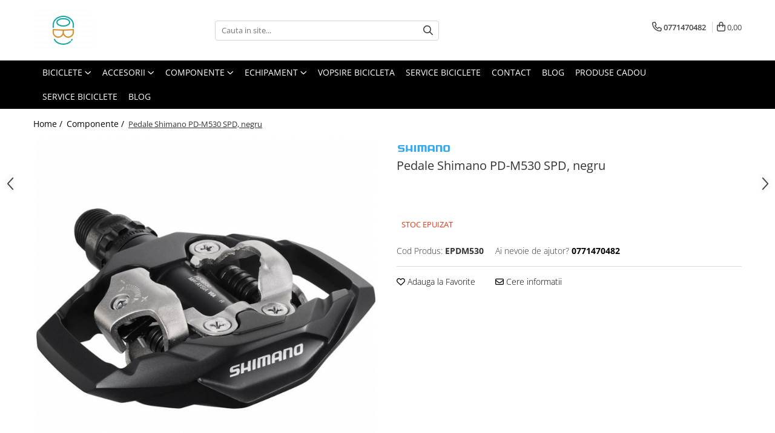

--- FILE ---
content_type: text/html; charset=UTF-8
request_url: https://www.cobibicycle.com/componente/pedale-shimano-pd-m530-spd-negru.html
body_size: 33282
content:
<!DOCTYPE html>

<html lang="ro-ro">

	<head>
		<meta charset="UTF-8">

		<script src="https://gomagcdn.ro/themes/fashion/js/lazysizes.min.js?v=10281402-4.247" async=""></script>

		<script>
			function g_js(callbk){typeof callbk === 'function' ? window.addEventListener("DOMContentLoaded", callbk, false) : false;}
		</script>

					<link rel="icon" sizes="48x48" href="https://gomagcdn.ro/domains/cobibicycle.com/files/favicon/favicon6572.png">
			<link rel="apple-touch-icon" sizes="180x180" href="https://gomagcdn.ro/domains/cobibicycle.com/files/favicon/favicon6572.png">
		
		<style>
			/*body.loading{overflow:hidden;}
			body.loading #wrapper{opacity: 0;visibility: hidden;}
			body #wrapper{opacity: 1;visibility: visible;transition:all .1s ease-out;}*/

			.main-header .main-menu{min-height:43px;}
			.-g-hide{visibility:hidden;opacity:0;}

					</style>
		
		<link rel="preconnect" href="https://gomagcdn.ro"><link rel="dns-prefetch" href="https://fonts.googleapis.com" /><link rel="dns-prefetch" href="https://fonts.gstatic.com" /><link rel="dns-prefetch" href="https://www.facebook.com" /><link rel="dns-prefetch" href="https://www.googletagmanager.com" /><link rel="dns-prefetch" href="https://www.google-analytics.com" /><link rel="dns-prefetch" href="https://googleads.g.doubleclick.net" />

					<link rel="preload" as="image" href="https://gomagcdn.ro/domains/cobibicycle.com/files/product/large/pedale-shimano-spd-pd-m530-negre_3292-2333-8786.jpg"   >
		
		<link rel="preload" href="https://gomagcdn.ro/themes/fashion/js/plugins.js?v=10281402-4.247" as="script">

		
					<link rel="preload" href="https://www.cobibicycle.com/theme/default.js?v=41591717386" as="script">
				
		<link rel="preload" href="https://gomagcdn.ro/themes/fashion/js/dev.js?v=10281402-4.247" as="script">

		
					<link rel="stylesheet" href="https://gomagcdn.ro/themes/fashion/css/main-min.css?v=10281402-4.247-1" data-values='{"blockScripts": "1"}'>
		
					<link rel="stylesheet" href="https://www.cobibicycle.com/theme/default.css?v=41591717386">
		
						<link rel="stylesheet" href="https://gomagcdn.ro/themes/fashion/css/dev-style.css?v=10281402-4.247-1">
		
		
		
		<link rel="alternate" hreflang="x-default" href="https://www.cobibicycle.com/componente/pedale-shimano-pd-m530-spd-negru.html">
									<!-- Google Tag Manager -->
<script>(function(w,d,s,l,i){w[l]=w[l]||[];w[l].push({'gtm.start':
new Date().getTime(),event:'gtm.js'});var f=d.getElementsByTagName(s)[0],
j=d.createElement(s),dl=l!='dataLayer'?'&l='+l:'';j.async=true;j.src=
'https://www.googletagmanager.com/gtm.js?id='+i+dl;f.parentNode.insertBefore(j,f);
})(window,document,'script','dataLayer','GTM-PKLGDB2');</script>
<!-- End Google Tag Manager -->					
		<meta name="expires" content="never">
		<meta name="revisit-after" content="1 days">
					<meta name="author" content="Gomag">
				<title>Pedale Shimano PD-M530 SPD, negru</title>


					<meta name="robots" content="index,follow" />
						
		<meta name="description" content="Pedale Shimano PD-M530 SPD, negru">
		<meta class="viewport" name="viewport" content="width=device-width, initial-scale=1.0, user-scalable=no">
							<meta property="og:description" content="Pedale Shimano PD-M530 SPD    Descrierea produsului:    Tehnologia SPD:    SPD este un sistem care functioneaza indiferent daca sunteti sau nu pe bicicleta. Tehnologia SPD face pedalarea mai eficienta datorita gamei largi de stiluri de incaltaminte si pedale, in timp ce placutele ingropate fac mersul mai confortabil. Puteti pedala cu mai multa eficienta, stabilitate si confort cu sistemul SPD.    Culoare: negru.  Material: aluminiu.  Ax: 9/16 inch (otel).  Greutate: 455 grame.    Descrierea producatorului:    Cand te gandesti la echiparea unei biciclete, primul nume care iti vine in minte este Shimano. In aproape 100 de ani de existenta, Shimano a devenit unul dintre cele mai mari nume din industria de piese si accesorii pentru biciclete. Shimano iti ofera produse de cea mai inalta calitate pentru tine si bicicleta ta cum ar fi roti, schimbatoare, frane, transmisii, imbracaminte, incaltaminte si multe altele.    Poza produsului are caracter informativ. Produsele ambalate individual se comercializeaza in ambalajul original al producatorului, cele vrac se livreaza in ambalaje care sa le asigure integritatea pe perioada transportului. Daca produsul comandat nu este potrivit, poti solicita returnarea acestuia pentru inlocuire sau rambursarea integrala a contravalorii. Pasii de urmat ii gasesti in sectiunea „Retur„."/>
							<meta property="og:image" content="https://gomagcdn.ro/domains/cobibicycle.com/files/product/large/pedale-shimano-spd-pd-m530-negre_3292-2333-8786.jpg"/>
															<link rel="canonical" href="https://www.cobibicycle.com/componente/pedale-shimano-pd-m530-spd-negru.html" />
			<meta property="og:url" content="https://www.cobibicycle.com/componente/pedale-shimano-pd-m530-spd-negru.html"/>
						
		<meta name="distribution" content="Global">
		<meta name="owner" content="www.cobibicycle.com">
		<meta name="publisher" content="www.cobibicycle.com">
		<meta name="rating" content="General">
		<meta name="copyright" content="Copyright www.cobibicycle.com 2026. All rights reserved">
		<link rel="search" href="https://www.cobibicycle.com/opensearch.ro.xml" type="application/opensearchdescription+xml" title="Cautare"/>

		
							<script src="https://gomagcdn.ro/themes/fashion/js/jquery-2.1.4.min.js"></script>
			<script defer src="https://gomagcdn.ro/themes/fashion/js/jquery.autocomplete.js?v=20181023"></script>
			<script src="https://gomagcdn.ro/themes/fashion/js/gomag.config.js?v=10281402-4.247"></script>
			<script src="https://gomagcdn.ro/themes/fashion/js/gomag.js?v=10281402-4.247"></script>
		
													<script>
	(function(i,s,o,g,r,a,m){i['GoogleAnalyticsObject']=r;i[r]=i[r]||function(){
	(i[r].q=i[r].q||[]).push(arguments)},i[r].l=1*new Date();a=s.createElement(o),
	m=s.getElementsByTagName(o)[0];a.async=1;a.src=g;m.parentNode.insertBefore(a,m)
	})(window,document,'script','//www.google-analytics.com/analytics.js','ga');
	ga('create', 'UA-167977252-1', 'auto');  // Replace with your property ID.

	ga('require', 'ec');
</script>
<script>
	$.Gomag.bind('Product/Add/To/Cart/After/Listing', function gaProductAddToCartL(event, data){
		if(data.product !== undefined){

			var gaProduct = false;

			if(typeof(gaProducts) != 'undefined' && gaProducts[data.product.id] != undefined)
			{
				var gaProduct = gaProducts[data.product.id];
			}
			if(gaProduct == false)
			{
				gaProduct = {};
				gaProduct.id =  data.product.id ;
				gaProduct.name =  data.product.sku ;
				gaProduct.category = data.product.category;
				gaProduct.brand = data.product.brand;

				var variant = [];
				if(data.product.versions && data.product.versions != undefined && data.product.versions[data.product.id] != undefined && data.product.versions[data.product.id]['attributes'] != undefined && data.product.versions[data.product.id]['attributes'])
				{

					$.each(data.product.versions[data.product.id]['attributes'], function(i, v){
						variant.push(v.value);
					})
				}


				gaProduct.variant = variant.join(',');
			}

			gaProduct.price = data.product.price;
			gaProduct.quantity = data.product.productQuantity;

			ga('ec:addProduct', gaProduct);
			ga('ec:setAction', 'add');
			ga('send', 'event', 'UX', 'click', 'add to cart');     // Send data using an event.

			window.dataLayer = window.dataLayer || [];
			dataLayer.push({
				'event': 'addToCart',
				'ecommerce': {
					'add': {
					  'products': [gaProduct]
					}
				}
			});

        }
	})
	$.Gomag.bind('Product/Add/To/Cart/After/Details', function gaProductAddToCartD(event, data){

		if(data.product !== undefined){

			var gaProduct = false;
			if(
				typeof(gaProducts) != 'undefined'
				&&
				gaProducts[data.product.id] != undefined
			)
			{
				var gaProduct = gaProducts[data.product.id];
			}
			if(gaProduct == false)
			{

				gaProduct = {};
				gaProduct.id =  data.product.id ;
				gaProduct.name =   data.product.sku ;
				gaProduct.category = data.product.category;
				gaProduct.brand = data.product.brand;
				var variant = [];
				if(data.product.versions && data.product.versions != undefined && data.product.versions[data.product.id] != undefined && data.product.versions[data.product.id]['attributes'] != undefined && data.product.versions[data.product.id]['attributes'])
				{

					$.each(data.product.versions[data.product.id]['attributes'], function(i, v){
						variant.push(v.value);
					})
				}


				gaProduct.variant = variant.join(',');
				gaProduct.price = data.product.price;

			}
			gaProduct.quantity = data.product.productQuantity;

			ga('ec:addProduct', gaProduct);
			ga('ec:setAction', 'add');
			ga('send', 'event', 'UX', 'click', 'add to cart');     // Send data using an event.

			window.dataLayer = window.dataLayer || [];
			dataLayer.push({
			  'event': 'addToCart',
			  'ecommerce': {
				'add': {
				  'products': [gaProduct]
				}
			  }
			});
        }

	})
	 $.Gomag.bind('Product/Remove/From/Cart', function gaProductRemovedFromCart(event, data){
		var envData = $.Gomag.getEnvData();
		var products = envData.products;

		if(data.data.product !== undefined && products[data.data.product] !== undefined){


			var dataProduct = products[data.data.product];
			gaProduct = {};
			gaProduct.id =  dataProduct.id ;

			gaProduct.name =   dataProduct.sku ;
			gaProduct.category = dataProduct.category;
			gaProduct.brand = dataProduct.brand;
			gaProduct.price = dataProduct.price;

			var variant = [];
			if(dataProduct['version'] != undefined && dataProduct['version'])
			{

				$.each(dataProduct['version'], function(i, v){
					variant.push(v.value);
				})
			}


			gaProduct.variant = variant.join(',');
			gaProduct.quantity = data.data.quantity;
			ga('ec:addProduct', gaProduct);
			ga('ec:setAction', 'remove');
			ga('send', 'event', 'UX', 'click', 'remove from cart');
			window.dataLayer = window.dataLayer || [];
			dataLayer.push({
				  'event': 'removeFromCart',
				  'ecommerce': {
					'remove': {                               // 'remove' actionFieldObject measures.
					  'products': [gaProduct]
					}
				  }
				});
        }

	});

	 $.Gomag.bind('Cart/Quantity/Update', function gaCartQuantityUpdate(event, data){
		var envData = $.Gomag.getEnvData();
		var products = envData.products;
		if(!data.data.finalQuantity || !data.data.initialQuantity)
		{
			return false;
		}
		var dataProduct = products[data.data.product];
		gaProduct = {};
		gaProduct.id =  dataProduct.id ;
		gaProduct.name =   dataProduct.sku ;
		gaProduct.category = dataProduct.category;
		gaProduct.brand = dataProduct.brand;
		gaProduct.price = dataProduct.price;
		var variant = [];
		if(dataProduct['version'] != undefined && dataProduct['version'])
		{

			$.each(dataProduct['version'], function(i, v){
				variant.push(v.value);
			})
		}
		gaProduct.variant = variant.join(',');
		var type = 'addToCart';

		if(parseFloat(data.data.initialQuantity) > parseFloat(data.data.finalQuantity))
		{
			var quantity = parseFloat(data.data.initialQuantity) - parseFloat(data.data.finalQuantity);
			gaProduct.quantity = quantity;

			ga('ec:addProduct', gaProduct);
			ga('ec:setAction', 'remove');
			ga('send', 'event', 'UX', 'click', 'remove from cart');
			window.dataLayer = window.dataLayer || [];
			dataLayer.push({
				  'event': 'removeFromCart',
				  'ecommerce': {
					'remove': {                               // 'remove' actionFieldObject measures.
					  'products': [gaProduct]
					}
				  }
				});
		}
		else if(parseFloat(data.data.initialQuantity) < parseFloat(data.data.finalQuantity))
		{
			var quantity = parseFloat(data.data.finalQuantity) - parseFloat(data.data.initialQuantity);
			gaProduct.quantity = quantity;

			ga('ec:addProduct', gaProduct);
			ga('ec:setAction', 'add');
			ga('send', 'event', 'UX', 'click', 'add to cart');     // Send data using an event.

			window.dataLayer = window.dataLayer || [];
			dataLayer.push({
			  'event': 'addToCart',
			  'ecommerce': {
				'add': {
				  'products': [gaProduct]
				}
			  }
			});
		}

	});
$.Gomag.bind('Product/Box/Click', function enhancedAnalytics(queue){
		$.Gomag.asyncClickBlock(queue);
		if(
			typeof(gaProducts) != 'undefined'
			&&
			gaProducts[queue.data.product] != undefined
		)
		{
			var clickProduct = gaProducts[queue.data.product];
		}
		else
		{
			var clickProduct = {};
			var productId = queue.data.product;

			var envData = $.Gomag.getEnvData();
			var products = envData.products;

			if(products[productId] !== undefined){

				var dataProduct = products[productId];

				clickProduct.list = 'homepage';
				clickProduct.position = '0';
				clickProduct.name =  dataProduct.sku ;
				clickProduct.id = dataProduct.id;
				clickProduct.price = dataProduct.price;
				clickProduct.brand = dataProduct.brand;
				clickProduct.category = dataProduct.category;
				clickProduct.variant = '';
			}
		}
		window.dataLayer = window.dataLayer || [];

		dataLayer.push({
			'event': 'productClick',
			'ecommerce': {
			  'click': {
				'actionField': {'list': 'Search'},      // Optional list property.
				'products': [clickProduct]
			   }
			 },
			 'eventCallback': function() {
			   return false;
			 }
		  });

		ga('ec:addProduct', clickProduct);
		ga('ec:setAction', 'click', {list: 'Search'});

		  // Send click with an event, then send user to product page.
		  ga('send', 'event', 'UX', 'click', 'Results', {
			useBeacon: true,
			hitCallback: function() {
				$.Gomag.asyncClickComplete(queue);
			},
			hitCallbackFail: function()
			{
				$.Gomag.asyncClickComplete(queue);
			}
		  });
		setTimeout(function(){ $.Gomag.asyncClickComplete(queue);}, 200);
	});
</script>
<script>
function gmsc(name, value)
{
	if(value != undefined && value)
	{
		var expires = new Date();
		expires.setTime(expires.getTime() + parseInt(3600*24*1000*90));
		document.cookie = encodeURIComponent(name) + "=" + encodeURIComponent(value) + '; expires='+ expires.toUTCString() + "; path=/";
	}
}
let gmqs = window.location.search;
let gmup = new URLSearchParams(gmqs);
gmsc('g_sc', gmup.get('shop_campaign'));
gmsc('shop_utm_campaign', gmup.get('utm_campaign'));
gmsc('shop_utm_medium', gmup.get('utm_medium'));
gmsc('shop_utm_source', gmup.get('utm_source'));
</script>
	<script type="text/javascript">
		(function(){
		ra_key = "XMJKBNFMYIJPF9";
		var ra = document.createElement("script"); ra.type ="text/javascript"; ra.async = true; ra.src = ("https:" ==
		document.location.protocol ? "https://" : "http://") + "tracking.retargeting.biz/v3/rajs/" + ra_key + ".js";
		var s = document.getElementsByTagName("script")[0]; s.parentNode.insertBefore(ra,s);})();
		var _ra = _ra || {};
	
	</script>
 						
		
	</head>

	<body class="" style="">

		<script >
			function _addCss(url, attribute, value, loaded){
				var _s = document.createElement('link');
				_s.rel = 'stylesheet';
				_s.href = url;
				_s.type = 'text/css';
				if(attribute)
				{
					_s.setAttribute(attribute, value)
				}
				if(loaded){
					_s.onload = function(){
						var dom = document.getElementsByTagName('body')[0];
						//dom.classList.remove('loading');
					}
				}
				var _st = document.getElementsByTagName('link')[0];
				_st.parentNode.insertBefore(_s, _st);
			}
			//_addCss('https://fonts.googleapis.com/css2?family=Open+Sans:ital,wght@0,300;0,400;0,600;0,700;1,300;1,400&display=swap');
			_addCss('https://gomagcdn.ro/themes/_fonts/Open-Sans.css');

		</script>
		<script>
				/*setTimeout(
				  function()
				  {
				   document.getElementsByTagName('body')[0].classList.remove('loading');
				  }, 1000);*/
		</script>
									<script>
	
	$(document).ready(function(){
	
	$.Gomag.bind('Product/Add/To/Cart/After/Details', function _raProductAddToCartD(event, data){
		
		if(data.product !== undefined){
			_ra.addToCart(data.product.parent, data.product.productQuantity, false, function(){});
        }
		
	})
		
	});
				
		
</script>
<script>
	$(document).ready(function(){
		
		$('.addToWishlist').on('click', function() {
			
			_ra.addToWishlist(2333, function(){});
			
		})
	});		
</script>	<script>
		$(document).ready(function(){
			
			$('.__retargetingImageThumbSelector').on('click', function() {
				//var product_id = $(this).attr("data-id");
				
				_ra.clickImage(2333, function(){});
			});
				
			$(document).on('mouseHoverZoom', '.zoomContainer', function() {
				
				_ra.clickImage(2333, function(){});
				
			});
		});		
	</script>
	<script>
	function facebookLike()
	{
		_ra.likeFacebook(2333, function(){});
	}
</script>
	<script>
	_ra.sendProductInfo = {
		'id': 2333,
		'name': 'Pedale Shimano PD-M530 SPD, negru',
		'url': 'https://www.cobibicycle.com/componente/pedale-shimano-pd-m530-spd-negru.html',
		'img': 'https://gomagcdn.ro/domains/cobibicycle.com/files/product/medium/pedale-shimano-spd-pd-m530-negre_3292-2333-8786.jpg',
		'price': 165,
		'promo': 0,
					'brand': {
				'id': 8,
				'name': 'Shimano'
			},
				'category':
		[{
                "id": 1,
                "name": "Componente",
                "parent": false,
                "breadcrumb":
								[]
			        }],
        "inventory": {
            "variations": true,
            "stock": {
													"EPDM530": false									            }
        }
	};

	$(document).ready(function() {
		if (_ra.ready !== undefined) {
			_ra.sendProduct(_ra.sendProductInfo);
		}
	});
</script>
<script>	
	$(document).ready(function(){
		$(document).on('click', '.product-remove', function() {
			var productId = $(this).attr("data-product");
			var productQty = $(this).attr("data-qty");
			
			_ra.removeFromCart(productId, productQty, false, function() {
				//console.log("Product removed from cart"); // un callback
            });
			
		})
	});		
	
	$(document).ready(function(){
		$(document).on('click', '.remove', function() {
			var productId = $(this).attr("data-product");
			var productQty = $(this).attr("data-qty");
			
			_ra.removeFromCart(productId, productQty, false, function() {
				//console.log("Product removed from cart"); // un callback
            });
			
		})
	});		
	
</script>
<!-- Google Tag Manager (noscript) -->
<noscript><iframe src="https://www.googletagmanager.com/ns.html?id=GTM-PKLGDB2"
height="0" width="0" style="display:none;visibility:hidden"></iframe></noscript>
<!-- End Google Tag Manager (noscript) -->					
		
		<div id="wrapper">
			<!-- BLOCK:a3e3abb65d2d54d84e0d269abb852f50 start -->
<div id="_cartSummary" class="hide"></div>

<script >
	$(document).ready(function() {

		$(document).on('keypress', '.-g-input-loader', function(){
			$(this).addClass('-g-input-loading');
		})

		$.Gomag.bind('Product/Add/To/Cart/After', function(eventResponse, properties)
		{
									var data = JSON.parse(properties.data);
			$('.q-cart').html(data.quantity);
			if(parseFloat(data.quantity) > 0)
			{
				$('.q-cart').removeClass('hide');
			}
			else
			{
				$('.q-cart').addClass('hide');
			}
			$('.cartPrice').html(data.subtotal + ' ' + data.currency);
			$('.cartProductCount').html(data.quantity);


		})
		$('#_cartSummary').on('updateCart', function(event, cart) {
			var t = $(this);

			$.get('https://www.cobibicycle.com/cart-update', {
				cart: cart
			}, function(data) {

				$('.q-cart').html(data.quantity);
				if(parseFloat(data.quantity) > 0)
				{
					$('.q-cart').removeClass('hide');
				}
				else
				{
					$('.q-cart').addClass('hide');
				}
				$('.cartPrice').html(data.subtotal + ' ' + data.currency);
				$('.cartProductCount').html(data.quantity);
			}, 'json');
			window.ga = window.ga || function() {
				(ga.q = ga.q || []).push(arguments)
			};
			ga('send', 'event', 'Buton', 'Click', 'Adauga_Cos');
		});

		if(window.gtag_report_conversion) {
			$(document).on("click", 'li.phone-m', function() {
				var phoneNo = $('li.phone-m').children( "a").attr('href');
				gtag_report_conversion(phoneNo);
			});

		}

	});
</script>



<header class="main-header container-bg clearfix" data-block="headerBlock">
	<div class="discount-tape container-h full -g-hide" id="_gomagHellobar"></div>

		
	<div class="top-head-bg container-h full">

		<div class="top-head container-h">
			<div class="row">
				<div class="col-md-3 col-sm-3 col-xs-5 logo-h">
					
	<a href="https://www.cobibicycle.com" id="logo" data-pageId="2">
		<img src="https://gomagcdn.ro/domains/cobibicycle.com/files/company/logo1216.png" fetchpriority="high" class="img-responsive" alt="COBI Bicycle" title="COBI Bicycle" width="200" height="50" style="width:auto;">
	</a>
				</div>
				<div class="col-md-4 col-sm-4 col-xs-7 main search-form-box">
					
<form name="search-form" class="search-form" action="https://www.cobibicycle.com/produse" id="_searchFormMainHeader">

	<input id="_autocompleteSearchMainHeader" name="c" class="input-placeholder -g-input-loader" type="text" placeholder="Cauta in site..." aria-label="Search"  value="">
	<button id="_doSearch" class="search-button" aria-hidden="true">
		<i class="fa fa-search" aria-hidden="true"></i>
	</button>

				<script >
			$(document).ready(function() {

				$('#_autocompleteSearchMainHeader').autocomplete({
					serviceUrl: 'https://www.cobibicycle.com/autocomplete',
					minChars: 2,
					deferRequestBy: 700,
					appendTo: '#_searchFormMainHeader',
					width: parseInt($('#_doSearch').offset().left) - parseInt($('#_autocompleteSearchMainHeader').offset().left),
					formatResult: function(suggestion, currentValue) {
						return suggestion.value;
					},
					onSelect: function(suggestion) {
						$(this).val(suggestion.data);
					},
					onSearchComplete: function(suggestion) {
						$(this).removeClass('-g-input-loading');
					}
				});
				$(document).on('click', '#_doSearch', function(e){
					e.preventDefault();
					if($('#_autocompleteSearchMainHeader').val() != '')
					{
						$('#_searchFormMainHeader').submit();
					}
				})
			});
		</script>
	

</form>
				</div>
				<div class="col-md-5 col-sm-5 acount-section">
					
<ul>
	<li class="search-m hide">
		<a href="#" class="-g-no-url" aria-label="Cauta in site..." data-pageId="">
			<i class="fa fa-search search-open" aria-hidden="true"></i>
			<i style="display:none" class="fa fa-times search-close" aria-hidden="true"></i>
		</a>
	</li>
	<li class="-g-user-icon -g-user-icon-empty">
			
	</li>
	
				<li class="contact-header">
			<a href="tel:0771470482" aria-label="Contacteaza-ne" data-pageId="3">
				<i class="fa fa-phone" aria-hidden="true"></i>
								<span>0771470482</span>
			</a>
		</li>
			<li class="wishlist-header hide">
		<a href="https://www.cobibicycle.com/wishlist" aria-label="Wishlist" data-pageId="28">
			<span class="-g-wishlist-product-count -g-hide"></span>
			<i class="fa fa-heart-o" aria-hidden="true"></i>
			<span class="">Favorite</span>
		</a>
	</li>
	<li class="cart-header-btn cart">
		<a class="cart-drop _showCartHeader" href="https://www.cobibicycle.com/cos-de-cumparaturi" aria-label="Cos de cumparaturi">
			<span class="q-cart hide">0</span>
			<i class="fa fa-shopping-bag" aria-hidden="true"></i>
			<span class="count cartPrice">0,00
				
			</span>
		</a>
					<div class="cart-dd  _cartShow cart-closed"></div>
			</li>

	</ul>

	<script>
		$(document).ready(function() {
			//Cart
							$('.cart').mouseenter(function() {
					$.Gomag.showCartSummary('div._cartShow');
				}).mouseleave(function() {
					$.Gomag.hideCartSummary('div._cartShow');
					$('div._cartShow').removeClass('cart-open');
				});
						$(document).on('click', '.dropdown-toggle', function() {
				window.location = $(this).attr('href');
			})
		})
	</script>

				</div>
			</div>
		</div>
	</div>


<div id="navigation">
	<nav id="main-menu" class="main-menu container-h full clearfix">
		<a href="#" class="menu-trg -g-no-url" title="Produse">
			<span>&nbsp;</span>
		</a>
		
<div class="container-h nav-menu-hh clearfix">

	<!-- BASE MENU -->
	<ul class="
			nav-menu base-menu container-h
			
			
		">

		

			
		<li class="menu-drop __GomagMM ">
							<a
					href="https://www.cobibicycle.com/biciclete"
					class="  "
					rel="  "
					
					title="Biciclete"
					data-Gomag=''
					data-block-name="mainMenuD0"
					data-pageId= "84"
					data-block="mainMenuD">
											<span class="list">Biciclete</span>
						<i class="fa fa-angle-down"></i>
				</a>

									<div class="menu-dd">
										<ul class="drop-list clearfix w100">
																																						<li class="fl">
										<div class="col">
											<p class="title">
												<a
												href="https://www.cobibicycle.com/pliabile"
												class="title    "
												rel="  "
												
												title="Pliabile"
												data-Gomag=''
												data-block-name="mainMenuD1"
												data-block="mainMenuD"
												data-pageId= "84"
												>
																										Pliabile
												</a>
											</p>
																						
										</div>
									</li>
																																<li class="fl">
										<div class="col">
											<p class="title">
												<a
												href="https://www.cobibicycle.com/copii"
												class="title    "
												rel="  "
												
												title="Copii"
												data-Gomag=''
												data-block-name="mainMenuD1"
												data-block="mainMenuD"
												data-pageId= "84"
												>
																										Copii
												</a>
											</p>
																						
										</div>
									</li>
																																<li class="fl">
										<div class="col">
											<p class="title">
												<a
												href="https://www.cobibicycle.com/e-bike"
												class="title    "
												rel="  "
												
												title="E-Bike"
												data-Gomag=''
												data-block-name="mainMenuD1"
												data-block="mainMenuD"
												data-pageId= "84"
												>
																										E-Bike
												</a>
											</p>
																						
										</div>
									</li>
																																<li class="fl">
										<div class="col">
											<p class="title">
												<a
												href="https://www.cobibicycle.com/mtb"
												class="title    "
												rel="  "
												
												title="MTB"
												data-Gomag=''
												data-block-name="mainMenuD1"
												data-block="mainMenuD"
												data-pageId= "84"
												>
																										MTB
												</a>
											</p>
																						
										</div>
									</li>
																																<li class="fl">
										<div class="col">
											<p class="title">
												<a
												href="https://www.cobibicycle.com/oras"
												class="title    "
												rel="  "
												
												title="Oras"
												data-Gomag=''
												data-block-name="mainMenuD1"
												data-block="mainMenuD"
												data-pageId= "84"
												>
																										Oras
												</a>
											</p>
																						
										</div>
									</li>
																																<li class="fl">
										<div class="col">
											<p class="title">
												<a
												href="https://www.cobibicycle.com/cursiere"
												class="title    "
												rel="  "
												
												title="Sosea-Gravel"
												data-Gomag=''
												data-block-name="mainMenuD1"
												data-block="mainMenuD"
												data-pageId= "84"
												>
																										Sosea-Gravel
												</a>
											</p>
																						
										</div>
									</li>
																																<li class="fl">
										<div class="col">
											<p class="title">
												<a
												href="https://www.cobibicycle.com/trekking"
												class="title    "
												rel="  "
												
												title="Trekking"
												data-Gomag=''
												data-block-name="mainMenuD1"
												data-block="mainMenuD"
												data-pageId= "84"
												>
																										Trekking
												</a>
											</p>
																						
										</div>
									</li>
																													</ul>
																	</div>
									
		</li>
		
		<li class="menu-drop __GomagMM ">
							<a
					href="https://www.cobibicycle.com/accesorii"
					class="  "
					rel="  "
					
					title="Accesorii"
					data-Gomag=''
					data-block-name="mainMenuD0"
					data-pageId= "84"
					data-block="mainMenuD">
											<span class="list">Accesorii</span>
						<i class="fa fa-angle-down"></i>
				</a>

									<div class="menu-dd">
										<ul class="drop-list clearfix w100">
																																						<li class="fl">
										<div class="col">
											<p class="title">
												<a
												href="https://www.cobibicycle.com/accesorii-telefon"
												class="title    "
												rel="  "
												
												title="Accesorii telefon"
												data-Gomag=''
												data-block-name="mainMenuD1"
												data-block="mainMenuD"
												data-pageId= "84"
												>
																										Accesorii telefon
												</a>
											</p>
																						
										</div>
									</li>
																																<li class="fl">
										<div class="col">
											<p class="title">
												<a
												href="https://www.cobibicycle.com/antifurturi"
												class="title    "
												rel="  "
												
												title="Antifurturi"
												data-Gomag=''
												data-block-name="mainMenuD1"
												data-block="mainMenuD"
												data-pageId= "84"
												>
																										Antifurturi
												</a>
											</p>
																						
										</div>
									</li>
																																<li class="fl">
										<div class="col">
											<p class="title">
												<a
												href="https://www.cobibicycle.com/aparatori"
												class="title    "
												rel="  "
												
												title="Aparatori"
												data-Gomag=''
												data-block-name="mainMenuD1"
												data-block="mainMenuD"
												data-pageId= "84"
												>
																										Aparatori
												</a>
											</p>
																						
										</div>
									</li>
																																<li class="fl">
										<div class="col">
											<p class="title">
												<a
												href="https://www.cobibicycle.com/bidoane-si-suporti"
												class="title    "
												rel="  "
												
												title="Bidoane si suporti"
												data-Gomag=''
												data-block-name="mainMenuD1"
												data-block="mainMenuD"
												data-pageId= "84"
												>
																										Bidoane si suporti
												</a>
											</p>
																						
										</div>
									</li>
																																<li class="fl">
										<div class="col">
											<p class="title">
												<a
												href="https://www.cobibicycle.com/cosuri"
												class="title    "
												rel="  "
												
												title="Cosuri"
												data-Gomag=''
												data-block-name="mainMenuD1"
												data-block="mainMenuD"
												data-pageId= "84"
												>
																										Cosuri
												</a>
											</p>
																						
										</div>
									</li>
																																<li class="fl">
										<div class="col">
											<p class="title">
												<a
												href="https://www.cobibicycle.com/cricuri"
												class="title    "
												rel="  "
												
												title="Cricuri"
												data-Gomag=''
												data-block-name="mainMenuD1"
												data-block="mainMenuD"
												data-pageId= "84"
												>
																										Cricuri
												</a>
											</p>
																						
										</div>
									</li>
																																<li class="fl">
										<div class="col">
											<p class="title">
												<a
												href="https://www.cobibicycle.com/intretinere-si-scule"
												class="title    "
												rel="  "
												
												title="Intretinere si scule"
												data-Gomag=''
												data-block-name="mainMenuD1"
												data-block="mainMenuD"
												data-pageId= "84"
												>
																										Intretinere si scule
												</a>
											</p>
																						
										</div>
									</li>
																																<li class="fl">
										<div class="col">
											<p class="title">
												<a
												href="https://www.cobibicycle.com/kilometraje"
												class="title    "
												rel="  "
												
												title="Kilometraje"
												data-Gomag=''
												data-block-name="mainMenuD1"
												data-block="mainMenuD"
												data-pageId= "84"
												>
																										Kilometraje
												</a>
											</p>
																						
										</div>
									</li>
																																<li class="fl">
										<div class="col">
											<p class="title">
												<a
												href="https://www.cobibicycle.com/lumini"
												class="title    "
												rel="  "
												
												title="Lumini"
												data-Gomag=''
												data-block-name="mainMenuD1"
												data-block="mainMenuD"
												data-pageId= "84"
												>
																										Lumini
												</a>
											</p>
																						
										</div>
									</li>
																																<li class="fl">
										<div class="col">
											<p class="title">
												<a
												href="https://www.cobibicycle.com/oglinzi"
												class="title    "
												rel="  "
												
												title="Oglinzi"
												data-Gomag=''
												data-block-name="mainMenuD1"
												data-block="mainMenuD"
												data-pageId= "84"
												>
																										Oglinzi
												</a>
											</p>
																						
										</div>
									</li>
																																<li class="fl">
										<div class="col">
											<p class="title">
												<a
												href="https://www.cobibicycle.com/pompe"
												class="title    "
												rel="  "
												
												title="Pompe"
												data-Gomag=''
												data-block-name="mainMenuD1"
												data-block="mainMenuD"
												data-pageId= "84"
												>
																										Pompe
												</a>
											</p>
																						
										</div>
									</li>
																																<li class="fl">
										<div class="col">
											<p class="title">
												<a
												href="https://www.cobibicycle.com/portbagaje"
												class="title    "
												rel="  "
												
												title="Portbagaje"
												data-Gomag=''
												data-block-name="mainMenuD1"
												data-block="mainMenuD"
												data-pageId= "84"
												>
																										Portbagaje
												</a>
											</p>
																						
										</div>
									</li>
																																<li class="fl">
										<div class="col">
											<p class="title">
												<a
												href="https://www.cobibicycle.com/reflectorizante"
												class="title    "
												rel="  "
												
												title="Reflectorizante"
												data-Gomag=''
												data-block-name="mainMenuD1"
												data-block="mainMenuD"
												data-pageId= "84"
												>
																										Reflectorizante
												</a>
											</p>
																						
										</div>
									</li>
																																<li class="fl">
										<div class="col">
											<p class="title">
												<a
												href="https://www.cobibicycle.com/roti-ajutatoare"
												class="title    "
												rel="  "
												
												title="Roti ajutatoare"
												data-Gomag=''
												data-block-name="mainMenuD1"
												data-block="mainMenuD"
												data-pageId= "84"
												>
																										Roti ajutatoare
												</a>
											</p>
																						
										</div>
									</li>
																																<li class="fl">
										<div class="col">
											<p class="title">
												<a
												href="https://www.cobibicycle.com/sonerii"
												class="title    "
												rel="  "
												
												title="Sonerii"
												data-Gomag=''
												data-block-name="mainMenuD1"
												data-block="mainMenuD"
												data-pageId= "84"
												>
																										Sonerii
												</a>
											</p>
																						
										</div>
									</li>
																																<li class="fl">
										<div class="col">
											<p class="title">
												<a
												href="https://www.cobibicycle.com/stickere"
												class="title    "
												rel="  "
												
												title="Stickere"
												data-Gomag=''
												data-block-name="mainMenuD1"
												data-block="mainMenuD"
												data-pageId= "84"
												>
																										Stickere
												</a>
											</p>
																						
										</div>
									</li>
																																<li class="fl">
										<div class="col">
											<p class="title">
												<a
												href="https://www.cobibicycle.com/suporturi-auto"
												class="title    "
												rel="  "
												
												title="Suporturi auto"
												data-Gomag=''
												data-block-name="mainMenuD1"
												data-block="mainMenuD"
												data-pageId= "84"
												>
																										Suporturi auto
												</a>
											</p>
																						
										</div>
									</li>
																													</ul>
																	</div>
									
		</li>
		
		<li class="menu-drop __GomagMM ">
							<a
					href="https://www.cobibicycle.com/componente"
					class="  "
					rel="  "
					
					title="Componente"
					data-Gomag=''
					data-block-name="mainMenuD0"
					data-pageId= "84"
					data-block="mainMenuD">
											<span class="list">Componente</span>
						<i class="fa fa-angle-down"></i>
				</a>

									<div class="menu-dd">
										<ul class="drop-list clearfix w100">
																																						<li class="fl">
										<div class="col">
											<p class="title">
												<a
												href="https://www.cobibicycle.com/angrenaje"
												class="title    "
												rel="  "
												
												title="Angrenaje"
												data-Gomag=''
												data-block-name="mainMenuD1"
												data-block="mainMenuD"
												data-pageId= "84"
												>
																										Angrenaje
												</a>
											</p>
																						
										</div>
									</li>
																																<li class="fl">
										<div class="col">
											<p class="title">
												<a
												href="https://www.cobibicycle.com/anvelope"
												class="title    "
												rel="  "
												
												title="Anvelope"
												data-Gomag=''
												data-block-name="mainMenuD1"
												data-block="mainMenuD"
												data-pageId= "84"
												>
																										Anvelope
												</a>
											</p>
																						
										</div>
									</li>
																																<li class="fl">
										<div class="col">
											<p class="title">
												<a
												href="https://www.cobibicycle.com/butuci"
												class="title    "
												rel="  "
												
												title="Butuci"
												data-Gomag=''
												data-block-name="mainMenuD1"
												data-block="mainMenuD"
												data-pageId= "84"
												>
																										Butuci
												</a>
											</p>
																						
										</div>
									</li>
																																<li class="fl">
										<div class="col">
											<p class="title">
												<a
												href="https://www.cobibicycle.com/butuci-pedalieri"
												class="title    "
												rel="  "
												
												title="Butuci pedalieri"
												data-Gomag=''
												data-block-name="mainMenuD1"
												data-block="mainMenuD"
												data-pageId= "84"
												>
																										Butuci pedalieri
												</a>
											</p>
																						
										</div>
									</li>
																																<li class="fl">
										<div class="col">
											<p class="title">
												<a
												href="https://www.cobibicycle.com/cabluri-si-camasi"
												class="title    "
												rel="  "
												
												title="Cabluri si camasi"
												data-Gomag=''
												data-block-name="mainMenuD1"
												data-block="mainMenuD"
												data-pageId= "84"
												>
																										Cabluri si camasi
												</a>
											</p>
																						
										</div>
									</li>
																																<li class="fl">
										<div class="col">
											<p class="title">
												<a
												href="https://www.cobibicycle.com/cadre"
												class="title    "
												rel="  "
												
												title="Cadre"
												data-Gomag=''
												data-block-name="mainMenuD1"
												data-block="mainMenuD"
												data-pageId= "84"
												>
																										Cadre
												</a>
											</p>
																						
										</div>
									</li>
																																<li class="fl">
										<div class="col">
											<p class="title">
												<a
												href="https://www.cobibicycle.com/camere"
												class="title    "
												rel="  "
												
												title="Camere"
												data-Gomag=''
												data-block-name="mainMenuD1"
												data-block="mainMenuD"
												data-pageId= "84"
												>
																										Camere
												</a>
											</p>
																						
										</div>
									</li>
																																<li class="fl">
										<div class="col">
											<p class="title">
												<a
												href="https://www.cobibicycle.com/cuvete"
												class="title    "
												rel="  "
												
												title="Cuvete"
												data-Gomag=''
												data-block-name="mainMenuD1"
												data-block="mainMenuD"
												data-pageId= "84"
												>
																										Cuvete
												</a>
											</p>
																						
										</div>
									</li>
																																<li class="fl">
										<div class="col">
											<p class="title">
												<a
												href="https://www.cobibicycle.com/frane"
												class="title    "
												rel="  "
												
												title="Frane"
												data-Gomag=''
												data-block-name="mainMenuD1"
												data-block="mainMenuD"
												data-pageId= "84"
												>
																										Frane
												</a>
											</p>
																						
										</div>
									</li>
																																<li class="fl">
										<div class="col">
											<p class="title">
												<a
												href="https://www.cobibicycle.com/furci"
												class="title    "
												rel="  "
												
												title="Furci"
												data-Gomag=''
												data-block-name="mainMenuD1"
												data-block="mainMenuD"
												data-pageId= "84"
												>
																										Furci
												</a>
											</p>
																						
										</div>
									</li>
																																<li class="fl">
										<div class="col">
											<p class="title">
												<a
												href="https://www.cobibicycle.com/ghidoane"
												class="title    "
												rel="  "
												
												title="Ghidoane"
												data-Gomag=''
												data-block-name="mainMenuD1"
												data-block="mainMenuD"
												data-pageId= "84"
												>
																										Ghidoane
												</a>
											</p>
																						
										</div>
									</li>
																																<li class="fl">
										<div class="col">
											<p class="title">
												<a
												href="https://www.cobibicycle.com/jante"
												class="title    "
												rel="  "
												
												title="Jante"
												data-Gomag=''
												data-block-name="mainMenuD1"
												data-block="mainMenuD"
												data-pageId= "84"
												>
																										Jante
												</a>
											</p>
																						
										</div>
									</li>
																																<li class="fl">
										<div class="col">
											<p class="title">
												<a
												href="https://www.cobibicycle.com/lanturi"
												class="title    "
												rel="  "
												
												title="Lanturi"
												data-Gomag=''
												data-block-name="mainMenuD1"
												data-block="mainMenuD"
												data-pageId= "84"
												>
																										Lanturi
												</a>
											</p>
																						
										</div>
									</li>
																																<li class="fl">
										<div class="col">
											<p class="title">
												<a
												href="https://www.cobibicycle.com/manete-schimbator"
												class="title    "
												rel="  "
												
												title="Manete schimbator"
												data-Gomag=''
												data-block-name="mainMenuD1"
												data-block="mainMenuD"
												data-pageId= "84"
												>
																										Manete schimbator
												</a>
											</p>
																						
										</div>
									</li>
																																<li class="fl">
										<div class="col">
											<p class="title">
												<a
												href="https://www.cobibicycle.com/mansoane-amp-ghidoline"
												class="title    "
												rel="  "
												
												title="Mansoane & Ghidoline"
												data-Gomag=''
												data-block-name="mainMenuD1"
												data-block="mainMenuD"
												data-pageId= "84"
												>
																										Mansoane &amp; Ghidoline
												</a>
											</p>
																						
										</div>
									</li>
																																<li class="fl">
										<div class="col">
											<p class="title">
												<a
												href="https://www.cobibicycle.com/pedale"
												class="title    "
												rel="  "
												
												title="Pedale"
												data-Gomag=''
												data-block-name="mainMenuD1"
												data-block="mainMenuD"
												data-pageId= "84"
												>
																										Pedale
												</a>
											</p>
																						
										</div>
									</li>
																																<li class="fl">
										<div class="col">
											<p class="title">
												<a
												href="https://www.cobibicycle.com/pinioane"
												class="title    "
												rel="  "
												
												title="Pinioane"
												data-Gomag=''
												data-block-name="mainMenuD1"
												data-block="mainMenuD"
												data-pageId= "84"
												>
																										Pinioane
												</a>
											</p>
																						
										</div>
									</li>
																																<li class="fl">
										<div class="col">
											<p class="title">
												<a
												href="https://www.cobibicycle.com/pipe"
												class="title    "
												rel="  "
												
												title="Pipe"
												data-Gomag=''
												data-block-name="mainMenuD1"
												data-block="mainMenuD"
												data-pageId= "84"
												>
																										Pipe
												</a>
											</p>
																						
										</div>
									</li>
																																<li class="fl">
										<div class="col">
											<p class="title">
												<a
												href="https://www.cobibicycle.com/roti"
												class="title    "
												rel="  "
												
												title="Roti"
												data-Gomag=''
												data-block-name="mainMenuD1"
												data-block="mainMenuD"
												data-pageId= "84"
												>
																										Roti
												</a>
											</p>
																						
										</div>
									</li>
																																<li class="fl">
										<div class="col">
											<p class="title">
												<a
												href="https://www.cobibicycle.com/rulmenti"
												class="title    "
												rel="  "
												
												title="Rulmenti"
												data-Gomag=''
												data-block-name="mainMenuD1"
												data-block="mainMenuD"
												data-pageId= "84"
												>
																										Rulmenti
												</a>
											</p>
																						
										</div>
									</li>
																																<li class="fl">
										<div class="col">
											<p class="title">
												<a
												href="https://www.cobibicycle.com/saboti-si-placute"
												class="title    "
												rel="  "
												
												title="Saboti si placute"
												data-Gomag=''
												data-block-name="mainMenuD1"
												data-block="mainMenuD"
												data-pageId= "84"
												>
																										Saboti si placute
												</a>
											</p>
																						
										</div>
									</li>
																																<li class="fl">
										<div class="col">
											<p class="title">
												<a
												href="https://www.cobibicycle.com/schimbatoare-fata"
												class="title    "
												rel="  "
												
												title="Schimbatoare fata"
												data-Gomag=''
												data-block-name="mainMenuD1"
												data-block="mainMenuD"
												data-pageId= "84"
												>
																										Schimbatoare fata
												</a>
											</p>
																						
										</div>
									</li>
																																<li class="fl">
										<div class="col">
											<p class="title">
												<a
												href="https://www.cobibicycle.com/schimbatoare"
												class="title    "
												rel="  "
												
												title="Schimbatoare si accesorii"
												data-Gomag=''
												data-block-name="mainMenuD1"
												data-block="mainMenuD"
												data-pageId= "84"
												>
																										Schimbatoare si accesorii
												</a>
											</p>
																						
										</div>
									</li>
																																<li class="fl">
										<div class="col">
											<p class="title">
												<a
												href="https://www.cobibicycle.com/sei"
												class="title    "
												rel="  "
												
												title="Sei"
												data-Gomag=''
												data-block-name="mainMenuD1"
												data-block="mainMenuD"
												data-pageId= "84"
												>
																										Sei
												</a>
											</p>
																						
										</div>
									</li>
																																<li class="fl">
										<div class="col">
											<p class="title">
												<a
												href="https://www.cobibicycle.com/tije"
												class="title    "
												rel="  "
												
												title="Tije"
												data-Gomag=''
												data-block-name="mainMenuD1"
												data-block="mainMenuD"
												data-pageId= "84"
												>
																										Tije
												</a>
											</p>
																						
										</div>
									</li>
																													</ul>
																	</div>
									
		</li>
		
		<li class="menu-drop __GomagMM ">
							<a
					href="https://www.cobibicycle.com/echipament"
					class="  "
					rel="  "
					
					title="Echipament"
					data-Gomag=''
					data-block-name="mainMenuD0"
					data-pageId= "84"
					data-block="mainMenuD">
											<span class="list">Echipament</span>
						<i class="fa fa-angle-down"></i>
				</a>

									<div class="menu-dd">
										<ul class="drop-list clearfix w100">
																																						<li class="fl">
										<div class="col">
											<p class="title">
												<a
												href="https://www.cobibicycle.com/borsete-si-genti"
												class="title    "
												rel="  "
												
												title="Borsete si genti"
												data-Gomag=''
												data-block-name="mainMenuD1"
												data-block="mainMenuD"
												data-pageId= "84"
												>
																										Borsete si genti
												</a>
											</p>
																						
										</div>
									</li>
																																<li class="fl">
										<div class="col">
											<p class="title">
												<a
												href="https://www.cobibicycle.com/casti-protectie"
												class="title    "
												rel="  "
												
												title="Casti protectie"
												data-Gomag=''
												data-block-name="mainMenuD1"
												data-block="mainMenuD"
												data-pageId= "84"
												>
																										Casti protectie
												</a>
											</p>
																						
										</div>
									</li>
																																<li class="fl">
										<div class="col">
											<p class="title">
												<a
												href="https://www.cobibicycle.com/huse"
												class="title    "
												rel="  "
												
												title="Huse"
												data-Gomag=''
												data-block-name="mainMenuD1"
												data-block="mainMenuD"
												data-pageId= "84"
												>
																										Huse
												</a>
											</p>
																						
										</div>
									</li>
																																<li class="fl">
										<div class="col">
											<p class="title">
												<a
												href="https://www.cobibicycle.com/incaltaminte"
												class="title    "
												rel="  "
												
												title="Incaltaminte"
												data-Gomag=''
												data-block-name="mainMenuD1"
												data-block="mainMenuD"
												data-pageId= "84"
												>
																										Incaltaminte
												</a>
											</p>
																						
										</div>
									</li>
																																<li class="fl">
										<div class="col">
											<p class="title">
												<a
												href="https://www.cobibicycle.com/manusi"
												class="title    "
												rel="  "
												
												title="Manusi"
												data-Gomag=''
												data-block-name="mainMenuD1"
												data-block="mainMenuD"
												data-pageId= "84"
												>
																										Manusi
												</a>
											</p>
																						
										</div>
									</li>
																																<li class="fl">
										<div class="col">
											<p class="title">
												<a
												href="https://www.cobibicycle.com/caciuli"
												class="title    "
												rel="  "
												
												title="Sepci si caciuli"
												data-Gomag=''
												data-block-name="mainMenuD1"
												data-block="mainMenuD"
												data-pageId= "84"
												>
																										Sepci si caciuli
												</a>
											</p>
																						
										</div>
									</li>
																													</ul>
																	</div>
									
		</li>
						
		

	
		<li class="menu-drop __GomagSM   ">

			<a
				href="https://www.cobibicycle.com/vopsire-bicicleta"
				rel="  "
				
				title="Vopsire bicicleta"
				data-Gomag=''
				data-block="mainMenuD"
				data-pageId= "80"
				class=" "
			>
								Vopsire bicicleta
							</a>
					</li>
	
		<li class="menu-drop __GomagSM   ">

			<a
				href="https://www.cobibicycle.com/service-biciclete-bucuresti"
				rel="  "
				
				title="Service biciclete"
				data-Gomag=''
				data-block="mainMenuD"
				data-pageId= "79"
				class=" "
			>
								Service biciclete
							</a>
					</li>
	
		<li class="menu-drop __GomagSM   ">

			<a
				href="https://www.cobibicycle.com/contact"
				rel="  "
				
				title="Contact"
				data-Gomag=''
				data-block="mainMenuD"
				data-pageId= ""
				class=" "
			>
								Contact
							</a>
					</li>
	
		<li class="menu-drop __GomagSM   ">

			<a
				href="https://www.cobibicycle.com/blog"
				rel="  "
				
				title="Blog"
				data-Gomag=''
				data-block="mainMenuD"
				data-pageId= ""
				class=" "
			>
								Blog
							</a>
					</li>
	
		<li class="menu-drop __GomagSM   ">

			<a
				href="https://www.cobibicycle.com/produse-cadou"
				rel="  "
				
				title="Produse cadou"
				data-Gomag=''
				data-block="mainMenuD"
				data-pageId= "58"
				class=" "
			>
								Produse cadou
							</a>
					</li>
	
		<li class="menu-drop __GomagSM   ">

			<a
				href="https://www.cobibicycle.com/service-biciclete-bucuresti"
				rel="  "
				
				title="Service biciclete"
				data-Gomag=''
				data-block="mainMenuD"
				data-pageId= "79"
				class=" "
			>
								Service biciclete
							</a>
					</li>
	
		<li class="menu-drop __GomagSM   ">

			<a
				href="https://www.cobibicycle.com/blog"
				rel="  "
				
				title="Blog"
				data-Gomag=''
				data-block="mainMenuD"
				data-pageId= "90"
				class=" "
			>
								Blog
							</a>
					</li>
	
		
	</ul> <!-- end of BASE MENU -->

</div>		<ul class="mobile-icon fr">

							<li class="phone-m">
					<a href="tel:0771470482" title="Contacteaza-ne">
												<i class="fa fa-phone" aria-hidden="true"></i>
					</a>
				</li>
									<li class="user-m -g-user-icon -g-user-icon-empty">
			</li>
			<li class="wishlist-header-m hide">
				<a href="https://www.cobibicycle.com/wishlist">
					<span class="-g-wishlist-product-count"></span>
					<i class="fa fa-heart-o" aria-hidden="true"></i>

				</a>
			</li>
			<li class="cart-m">
				<a href="https://www.cobibicycle.com/cos-de-cumparaturi" aria-label="Cos de cumparaturi">
					<span class="q-cart hide">0</span>
					<i class="fa fa-shopping-bag" aria-hidden="true"></i>
				</a>
			</li>
			<li class="search-m">
				<a href="#" class="-g-no-url" aria-label="Cauta in site...">
					<i class="fa fa-search search-open" aria-hidden="true"></i>
					<i style="display:none" class="fa fa-times search-close" aria-hidden="true"></i>
				</a>
			</li>
					</ul>
	</nav>
	<!-- end main-nav -->

	<div style="display:none" class="search-form-box search-toggle">
		<form name="search-form" class="search-form" action="https://www.cobibicycle.com/produse" id="_searchFormMobileToggle">
			<input id="_autocompleteSearchMobileToggle" name="c" class="input-placeholder -g-input-loader" type="text" autofocus="autofocus" value="" placeholder="Cauta in site..." aria-label="Search">
			<button id="_doSearchMobile" class="search-button" aria-hidden="true">
				<i class="fa fa-search" aria-hidden="true"></i>
			</button>

										<script >
					$(document).ready(function() {
						$('#_autocompleteSearchMobileToggle').autocomplete({
							serviceUrl: 'https://www.cobibicycle.com/autocomplete',
							minChars: 2,
							deferRequestBy: 700,
							appendTo: '#_searchFormMobileToggle',
							width: parseInt($('#_doSearchMobile').offset().left) - parseInt($('#_autocompleteSearchMobileToggle').offset().left),
							formatResult: function(suggestion, currentValue) {
								return suggestion.value;
							},
							onSelect: function(suggestion) {
								$(this).val(suggestion.data);
							},
							onSearchComplete: function(suggestion) {
								$(this).removeClass('-g-input-loading');
							}
						});

						$(document).on('click', '#_doSearchMobile', function(e){
							e.preventDefault();
							if($('#_autocompleteSearchMobileToggle').val() != '')
							{
								$('#_searchFormMobileToggle').submit();
							}
						})
					});
				</script>
			
		</form>
	</div>
</div>

</header>
<!-- end main-header --><!-- BLOCK:a3e3abb65d2d54d84e0d269abb852f50 end -->
			
<script >
	$.Gomag.bind('Product/Add/To/Cart/Validate', function(response, isValid)
	{
		$($GomagConfig.versionAttributesName).removeClass('versionAttributeError');

		if($($GomagConfig.versionAttributesSelectSelector).length && !$($GomagConfig.versionAttributesSelectSelector).val())
		{

			if ($($GomagConfig.versionAttributesHolder).position().top < jQuery(window).scrollTop()){
				//scroll up
				 $([document.documentElement, document.body]).animate({
					scrollTop: $($GomagConfig.versionAttributesHolder).offset().top - 55
				}, 1000, function() {
					$($GomagConfig.versionAttributesName).addClass('versionAttributeError');
				});
			}
			else if ($($GomagConfig.versionAttributesHolder).position().top + $($GomagConfig.versionAttributesHolder).height() >
				$(window).scrollTop() + (
					window.innerHeight || document.documentElement.clientHeight
				)) {
				//scroll down
				$('html,body').animate({
					scrollTop: $($GomagConfig.versionAttributesHolder).position().top - (window.innerHeight || document.documentElement.clientHeight) + $($GomagConfig.versionAttributesHolder).height() -55 }, 1000, function() {
					$($GomagConfig.versionAttributesName).addClass('versionAttributeError');
				}
				);
			}
			else{
				$($GomagConfig.versionAttributesName).addClass('versionAttributeError');
			}

			isValid.noError = false;
		}
		if($($GomagConfig.versionAttributesSelector).length && !$('.'+$GomagConfig.versionAttributesActiveSelectorClass).length)
		{

			if ($($GomagConfig.versionAttributesHolder).position().top < jQuery(window).scrollTop()){
				//scroll up
				 $([document.documentElement, document.body]).animate({
					scrollTop: $($GomagConfig.versionAttributesHolder).offset().top - 55
				}, 1000, function() {
					$($GomagConfig.versionAttributesName).addClass('versionAttributeError');
				});
			}
			else if ($($GomagConfig.versionAttributesHolder).position().top + $($GomagConfig.versionAttributesHolder).height() >
				$(window).scrollTop() + (
					window.innerHeight || document.documentElement.clientHeight
				)) {
				//scroll down
				$('html,body').animate({
					scrollTop: $($GomagConfig.versionAttributesHolder).position().top - (window.innerHeight || document.documentElement.clientHeight) + $($GomagConfig.versionAttributesHolder).height() -55 }, 1000, function() {
					$($GomagConfig.versionAttributesName).addClass('versionAttributeError');
				}
				);
			}
			else{
				$($GomagConfig.versionAttributesName).addClass('versionAttributeError');
			}

			isValid.noError = false;
		}
	});
	$.Gomag.bind('Page/Load', function removeSelectedVersionAttributes(response, settings) {
		/* remove selection for versions */
		if((settings.doNotSelectVersion != undefined && settings.doNotSelectVersion === true) && $($GomagConfig.versionAttributesSelector).length && !settings.reloadPageOnVersionClick) {
			$($GomagConfig.versionAttributesSelector).removeClass($GomagConfig.versionAttributesActiveSelectorClass);
		}

		if((settings.doNotSelectVersion != undefined && settings.doNotSelectVersion === true) && $($GomagConfig.versionAttributesSelectSelector).length) {
			var selected = settings.reloadPageOnVersionClick != undefined && settings.reloadPageOnVersionClick ? '' : 'selected="selected"';

			$($GomagConfig.versionAttributesSelectSelector).prepend('<option value="" ' + selected + '>Selectati</option>');
		}
	});
	$(document).ready(function() {
		function is_touch_device2() {
			return (('ontouchstart' in window) || (navigator.MaxTouchPoints > 0) || (navigator.msMaxTouchPoints > 0));
		};

		
		$.Gomag.bind('Product/Details/After/Ajax/Load', function(e, payload)
		{
			let reinit = payload.reinit;
			let response = payload.response;

			if(reinit){
				$('.thumb-h:not(.horizontal):not(.vertical)').insertBefore('.vertical-slide-img');

				var hasThumb = $('.thumb-sld').length > 0;

				$('.prod-lg-sld:not(.disabled)').slick({
					slidesToShow: 1,
					slidesToScroll: 1,
					//arrows: false,
					fade: true,
					//cssEase: 'linear',
					dots: true,
					infinite: false,
					draggable: false,
					dots: true,
					//adaptiveHeight: true,
					asNavFor: hasThumb ? '.thumb-sld' : null
				/*}).on('afterChange', function(event, slick, currentSlide, nextSlide){
					if($( window ).width() > 800 ){

						$('.zoomContainer').remove();
						$('#img_0').removeData('elevateZoom');
						var source = $('#img_'+currentSlide).attr('data-src');
						var fullImage = $('#img_'+currentSlide).attr('data-full-image');
						$('.swaped-image').attr({
							//src:source,
							"data-zoom-image":fullImage
						});
						$('.zoomWindowContainer div').stop().css("background-image","url("+ fullImage +")");
						$("#img_"+currentSlide).elevateZoom({responsive: true});
					}*/
				});

				if($( window ).width() < 767 ){
					$('.prod-lg-sld.disabled').slick({
						slidesToShow: 1,
						slidesToScroll: 1,
						fade: true,
						dots: true,
						infinite: false,
						draggable: false,
						dots: true,
					});
				}

				$('.prod-lg-sld.slick-slider').slick('resize');

				//PRODUCT THUMB SLD
				if ($('.thumb-h.horizontal').length){
					$('.thumb-sld').slick({
						vertical: false,
						slidesToShow: 6,
						slidesToScroll: 1,
						asNavFor: '.prod-lg-sld',
						dots: false,
						infinite: false,
						//centerMode: true,
						focusOnSelect: true
					});
				} else if ($('.thumb-h').length) {
					$('.thumb-sld').slick({
						vertical: true,
						slidesToShow: 4,
						slidesToScroll: 1,
						asNavFor: '.prod-lg-sld',
						dots: false,
						infinite: false,
						draggable: false,
						swipe: false,
						//adaptiveHeight: true,
						//centerMode: true,
						focusOnSelect: true
					});
				}

				if($.Gomag.isMobile()){
					$($GomagConfig.bannerDesktop).remove()
					$($GomagConfig.bannerMobile).removeClass('hideSlide');
				} else {
					$($GomagConfig.bannerMobile).remove()
					$($GomagConfig.bannerDesktop).removeClass('hideSlide');
				}
			}

			$.Gomag.trigger('Product/Details/After/Ajax/Load/Complete', {'response':response});
		});

		$.Gomag.bind('Product/Details/After/Ajax/Response', function(e, payload)
		{
			let response = payload.response;
			let data = payload.data;
			let reinitSlider = false;

			if (response.title) {
				let $content = $('<div>').html(response.title);
				let title = $($GomagConfig.detailsProductTopHolder).find($GomagConfig.detailsProductTitleHolder).find('.title > span');
				let newTitle = $content.find('.title > span');
				if(title.text().trim().replace(/\s+/g, ' ') != newTitle.text().trim().replace(/\s+/g, ' ')){
					$.Gomag.fadeReplace(title,newTitle);
				}

				let brand = $($GomagConfig.detailsProductTopHolder).find($GomagConfig.detailsProductTitleHolder).find('.brand-detail');
				let newBrand = $content.find('.brand-detail');
				if(brand.text().trim().replace(/\s+/g, ' ') != newBrand.text().trim().replace(/\s+/g, ' ')){
					$.Gomag.fadeReplace(brand,newBrand);
				}

				let review = $($GomagConfig.detailsProductTopHolder).find($GomagConfig.detailsProductTitleHolder).find('.__reviewTitle');
				let newReview = $content.find('.__reviewTitle');
				if(review.text().trim().replace(/\s+/g, ' ') != newReview.text().trim().replace(/\s+/g, ' ')){
					$.Gomag.fadeReplace(review,newReview);
				}
			}

			if (response.images) {
				let $content = $('<div>').html(response.images);
				var imagesHolder = $($GomagConfig.detailsProductTopHolder).find($GomagConfig.detailsProductImagesHolder);
				var images = [];
				imagesHolder.find('img').each(function() {
					var dataSrc = $(this).attr('data-src');
					if (dataSrc) {
						images.push(dataSrc);
					}
				});

				var newImages = [];
				$content.find('img').each(function() {
					var dataSrc = $(this).attr('data-src');
					if (dataSrc) {
						newImages.push(dataSrc);
					}
				});

				if(!$content.find('.thumb-h.horizontal').length && imagesHolder.find('.thumb-h.horizontal').length){
					$content.find('.thumb-h').addClass('horizontal');
				}
				
				const newTop  = $content.find('.product-icon-box:not(.bottom)').first();
				const oldTop  = imagesHolder.find('.product-icon-box:not(.bottom)').first();

				if (newTop.length && oldTop.length && (newTop.prop('outerHTML') !== oldTop.prop('outerHTML'))) {
					oldTop.replaceWith(newTop.clone());
				}
				
				const newBottom = $content.find('.product-icon-box.bottom').first();
				const oldBottom = imagesHolder.find('.product-icon-box.bottom').first();

				if (newBottom.length && oldBottom.length && (newBottom.prop('outerHTML') !== oldBottom.prop('outerHTML'))) {
					oldBottom.replaceWith(newBottom.clone());
				}

				if (images.length !== newImages.length || images.some((val, i) => val !== newImages[i])) {
					$.Gomag.fadeReplace($($GomagConfig.detailsProductTopHolder).find($GomagConfig.detailsProductImagesHolder), $content.html());
					reinitSlider = true;
				}
			}

			if (response.details) {
				let $content = $('<div>').html(response.details);
				$content.find('.stock-limit').hide();
				function replaceDetails(content){
					$($GomagConfig.detailsProductTopHolder).find($GomagConfig.detailsProductDetailsHolder).html(content);
				}

				if($content.find('.__shippingPriceTemplate').length && $($GomagConfig.detailsProductTopHolder).find('.__shippingPriceTemplate').length){
					$content.find('.__shippingPriceTemplate').replaceWith($($GomagConfig.detailsProductTopHolder).find('.__shippingPriceTemplate'));
					$($GomagConfig.detailsProductTopHolder).find('.__shippingPriceTemplate').slideDown(100);
				} else if (!$content.find('.__shippingPriceTemplate').length && $($GomagConfig.detailsProductTopHolder).find('.__shippingPriceTemplate').length){
					$($GomagConfig.detailsProductTopHolder).find('.__shippingPriceTemplate').slideUp(100);
				}

				if($content.find('.btn-flstockAlertBTN').length && !$($GomagConfig.detailsProductTopHolder).find('.btn-flstockAlertBTN').length || !$content.find('.btn-flstockAlertBTN').length && $($GomagConfig.detailsProductTopHolder).find('.btn-flstockAlertBTN').length){
					$.Gomag.fadeReplace($($GomagConfig.detailsProductTopHolder).find('.add-section'), $content.find('.add-section').clone().html());
					setTimeout(function(){
						replaceDetails($content.html());
					}, 500)
				} else if ($content.find('.-g-empty-add-section').length && $($GomagConfig.detailsProductTopHolder).find('.add-section').length) {
					$($GomagConfig.detailsProductTopHolder).find('.add-section').slideUp(100, function() {
						replaceDetails($content.html());
					});
				} else if($($GomagConfig.detailsProductTopHolder).find('.-g-empty-add-section').length && $content.find('.add-section').length){
					$($GomagConfig.detailsProductTopHolder).find('.-g-empty-add-section').replaceWith($content.find('.add-section').clone().hide());
					$($GomagConfig.detailsProductTopHolder).find('.add-section').slideDown(100, function() {
						replaceDetails($content.html());
					});
				} else {
					replaceDetails($content.html());
				}

			}

			$.Gomag.trigger('Product/Details/After/Ajax/Load', {'properties':data, 'response':response, 'reinit':reinitSlider});
		});

	});
</script>


<div class="container-h container-bg product-page-holder ">

	
<div class="breadcrumbs-default breadcrumbs-default-product clearfix -g-breadcrumbs-container">
  <ol>
    <li>
      <a href="https://www.cobibicycle.com/">Home&nbsp;/&nbsp;</a>
    </li>
        		<li>
		  <a href="https://www.cobibicycle.com/componente">Componente&nbsp;/&nbsp;</a>
		</li>
		        <li class="active">Pedale Shimano PD-M530 SPD, negru</li>
  </ol>
</div>
<!-- breadcrumbs-default -->

	

	<div id="-g-product-page-before"></div>

	<div id="product-page">

		
<div class="container-h product-top -g-product-2333" data-product-id="2333">

	<div class="row -g-product-row-box">
		<div class="detail-title col-sm-6 pull-right -g-product-title">
			
<div class="go-back-icon">
	<a href="https://www.cobibicycle.com/componente">
		<i class="fa fa-arrow-left" aria-hidden="true"></i>
	</a>
</div>

<h1 class="title">
			<a class="brand-detail-image" href="https://www.cobibicycle.com/produse/shimano">
			<img width="90" src="https://gomagcdn.ro/domains/cobibicycle.com/files/brand/original/Shimano_logo7771.png" alt="Shimano" title="Shimano">
		</a>
		<span>

		Pedale Shimano PD-M530 SPD, negru
		
	</span>
</h1>

			<a class="brand-detail-image-mobile" href="https://www.cobibicycle.com/produse/shimano">
			<img width="90" src="https://gomagcdn.ro/domains/cobibicycle.com/files/brand/original/Shimano_logo7771.png" alt="Shimano" title="Shimano">
		</a>
	
<div class="__reviewTitle">
	
					
</div>		</div>
		<div class="detail-slider-holder col-sm-6 -g-product-images">
			

<div class="vertical-slider-box">
    <div class="vertical-slider-pager-h">

		
		<div class="vertical-slide-img">
			<ul class="prod-lg-sld ">
																													
				
									<li>
						<a href="https://gomagcdn.ro/domains/cobibicycle.com/files/product/original/pedale-shimano-spd-pd-m530-negre_3292-2333-8786.jpg" data-fancybox="prod-gallery" data-base-class="detail-layout" data-caption="Pedale Shimano PD-M530 SPD, negru" class="__retargetingImageThumbSelector"  title="Pedale Shimano PD-M530 SPD, negru">
															<img
									id="img_0"
									data-id="2333"
									class="img-responsive"
									src="https://gomagcdn.ro/domains/cobibicycle.com/files/product/large/pedale-shimano-spd-pd-m530-negre_3292-2333-8786.jpg"
																			fetchpriority="high"
																		data-src="https://gomagcdn.ro/domains/cobibicycle.com/files/product/large/pedale-shimano-spd-pd-m530-negre_3292-2333-8786.jpg"
									alt="Pedale Shimano PD-M530 SPD, negru [1]"
									title="Pedale Shimano PD-M530 SPD, negru [1]"
									width="700" height="700"
								>
							
																				</a>
					</li>
											</ul>

			<div class="product-icon-box product-icon-box-2333">
													
							</div>
			<div class="product-icon-box bottom product-icon-bottom-box-2333">

							</div>
		</div>

		    </div>
</div>

<div class="clear"></div>
<div class="detail-share" style="text-align: center;">

            </div>
		</div>
		<div class="col-sm-6 detail-prod-attr pull-right -g-product-details">
			
<script >
  $(window).load(function() {
    setTimeout(function() {
      if ($($GomagConfig.detailsProductPriceBox + '2333').hasClass('-g-hide')) {
        $($GomagConfig.detailsProductPriceBox + '2333').removeClass('-g-hide');
      }
		if ($($GomagConfig.detailsDiscountIcon + '2333').hasClass('hide')) {
			$($GomagConfig.detailsDiscountIcon + '2333').removeClass('hide');
		}
	}, 3000);
  });
</script>


<script >
	$(document).ready(function(){
		$.Gomag.bind('Product/Disable/AddToCart', function addToCartDisababled(){
			$('.add2cart').addClass($GomagConfig.addToCartDisababled);
		})

		$('.-g-base-price-info').hover(function(){
			$('.-g-base-price-info-text').addClass('visible');
		}, function(){
			$('.-g-base-price-info-text').removeClass('visible');
		})

		$('.-g-prp-price-info').hover(function(){
			$('.-g-prp-price-info-text').addClass('visible');
		}, function(){
			$('.-g-prp-price-info-text').removeClass('visible');
		})
	})
</script>


<style>
	.detail-price .-g-prp-display{display: block;font-size:.85em!important;text-decoration:none;margin-bottom:3px;}
    .-g-prp-display .bPrice{display:inline-block;vertical-align:middle;}
    .-g-prp-display .icon-info{display:block;}
    .-g-base-price-info, .-g-prp-price-info{display:inline-block;vertical-align:middle;position: relative;margin-top: -3px;margin-left: 3px;}
    .-g-prp-price-info{margin-top: 0;margin-left: 0;}
    .detail-price s:not(.-g-prp-display) .-g-base-price-info{display:none;}
	.-g-base-price-info-text, .-g-prp-price-info-text{
		position: absolute;
		top: 25px;
		left: -100px;
		width: 200px;
		padding: 10px;
		font-family: "Open Sans",sans-serif;
		font-size:12px;
		color: #000;
		line-height:1.1;
		text-align: center;
		border-radius: 2px;
		background: #5d5d5d;
		opacity: 0;
		visibility: hidden;
		background: #fff;
		box-shadow: 0 2px 18px 0 rgb(0 0 0 / 15%);
		transition: all 0.3s cubic-bezier(0.9,0,0.2,0.99);
		z-index: 9;
	}
	.-g-base-price-info-text.visible, .-g-prp-price-info-text.visible{visibility: visible; opacity: 1;}
</style>
<span class="detail-price text-main -g-product-price-box-2333 -g-hide " data-block="DetailsPrice" data-product-id="2333">

			<input type="hidden" id="productBasePrice" value="165.0000"/>
		<input type="hidden" id="productFinalPrice" value="165.0000"/>
		<input type="hidden" id="productCurrency" value="Lei"/>
		<input type="hidden" id="productVat" value="0"/>
		
		<s>
			
			
			<span class="-g-base-price-info">
				<svg class="icon-info" fill="#00000095" xmlns="http://www.w3.org/2000/svg" viewBox="0 0 48 48" width="18" height="18"><path d="M 24 4 C 12.972066 4 4 12.972074 4 24 C 4 35.027926 12.972066 44 24 44 C 35.027934 44 44 35.027926 44 24 C 44 12.972074 35.027934 4 24 4 z M 24 7 C 33.406615 7 41 14.593391 41 24 C 41 33.406609 33.406615 41 24 41 C 14.593385 41 7 33.406609 7 24 C 7 14.593391 14.593385 7 24 7 z M 24 14 A 2 2 0 0 0 24 18 A 2 2 0 0 0 24 14 z M 23.976562 20.978516 A 1.50015 1.50015 0 0 0 22.5 22.5 L 22.5 33.5 A 1.50015 1.50015 0 1 0 25.5 33.5 L 25.5 22.5 A 1.50015 1.50015 0 0 0 23.976562 20.978516 z"/></svg>
				<span class="-g-base-price-info-text -g-base-price-info-text-2333"></span>
			</span>
			

		</s>

		
		

		<span class="fPrice -g-product-final-price-2333">
			165,00
			Lei
		</span>



		
		<span class="-g-product-details-um -g-product-um-2333 hide"></span>

		
		
		
		<span id="_countDown_2333" class="_countDownTimer -g-product-count-down-2333"></span>

							</span>


<div class="detail-product-atributes" data-product-id = "2333">
		
	</div>

<div class="detail-product-atributes" data-product-id = "2333">
	<div class="prod-attr-h -g-version-attribute-holder">
		
	</div>

	
						<span class="stock-status unavailable -g-product-stock-status-2333" data-initialstock="0">
				<i class="fa fa-times-circle-o" aria-hidden="true"></i>
				Stoc epuizat
			</span>
					</div>





<div class="-g-empty-add-section"></div>



	

<div class="product-code dataProductId" data-block="ProductAddToCartPhoneHelp" data-product-id="2333">
	<span class="code">
		<span class="-g-product-details-code-prefix">Cod Produs:</span>
		<strong>EPDM530</strong>
	</span>

		<span class="help-phone">
		<span class="-g-product-details-help-phone">Ai nevoie de ajutor?</span>
		<a href="tel:0771470482">
			<strong>0771470482</strong>
		</a>
			</span>
	
	</div>


<div class="wish-section">
			<a href="#addToWishlistPopup_2333" onClick="$.Gomag.addToWishlist({'p': 2333 , 'u': 'https://www.cobibicycle.com/wishlist-add?product=2333' })" title="Favorite" data-name="Pedale Shimano PD-M530 SPD, negru" data-href="https://www.cobibicycle.com/wishlist-add?product=2333" rel="nofollow" class="wish-btn col addToWishlist addToWishlistDefault -g-add-to-wishlist-2333">
			<i class="fa fa-heart-o" aria-hidden="true"></i> Adauga la Favorite
		</a>
		
						<script >
			$.Gomag.bind('Set/Options/For/Informations', function(){

			})
		</script>
		

				<a href="#" rel="nofollow" id="info-btn" class="col -g-info-request-popup-details -g-no-url" onclick="$.Gomag.openPopupWithData('#info-btn', {iframe : {css : {width : '360px'}}, src: 'https://www.cobibicycle.com/iframe-info?loc=info&amp;id=2333'});">
			<i class="fa fa-envelope-o" aria-hidden="true"></i> Cere informatii
		</a>
							</div>

		</div>
	</div>

	
    
	<div class="icon-group gomagComponent container-h container-bg clearfix detail">
		<style>
			.icon-group {visibility: visible;}
		</style>

		<div class="row icon-g-scroll">
												<div class="col banner_toate ">
						<div class="trust-h">
							<a class="trust-item -g-no-url" href="#" target="_self">
								<img
									class="icon"
									src="https://gomagcdn.ro/domains/cobibicycle.com/files/banner/transp-gratuit1785.png?height=50"
									data-src="https://gomagcdn.ro/domains/cobibicycle.com/files/banner/transp-gratuit1785.png?height=50"
									loading="lazy"
									alt="Transport gratuit"
									title="Transport gratuit"
									width="45"
									height="45"
								/>
								<p class="icon-label">
									Transport gratuit
																			<span>Pentru comenzi mai mari de 200 lei, <br> cu exceptia bicicletelor pana in 1000 lei</span>
																	</p>
															</a>
						</div>
					</div>
																<div class="col banner_toate ">
						<div class="trust-h">
							<a class="trust-item -g-no-url" href="#" target="_self">
								<img
									class="icon"
									src="https://gomagcdn.ro/domains/cobibicycle.com/files/banner/retur-i57278608.png?height=50"
									data-src="https://gomagcdn.ro/domains/cobibicycle.com/files/banner/retur-i57278608.png?height=50"
									loading="lazy"
									alt="Retur 14 zile"
									title="Retur 14 zile"
									width="45"
									height="45"
								/>
								<p class="icon-label">
									Retur 14 zile
																			<span>Ai 14 zile la dispozitie pentru retur</span>
																	</p>
															</a>
						</div>
					</div>
																<div class="col banner_toate ">
						<div class="trust-h">
							<a class="trust-item -g-no-url" href="#" target="_self">
								<img
									class="icon"
									src="https://gomagcdn.ro/domains/cobibicycle.com/files/banner/consiliere-telefonica4572.png?height=50"
									data-src="https://gomagcdn.ro/domains/cobibicycle.com/files/banner/consiliere-telefonica4572.png?height=50"
									loading="lazy"
									alt="Consiliere gratuita"
									title="Consiliere gratuita"
									width="45"
									height="45"
								/>
								<p class="icon-label">
									Consiliere gratuita
																			<span>Pentru orice informatie ai nevoie suna la <b>0771 470 482</b></span>
																	</p>
															</a>
						</div>
					</div>
																<div class="col banner_toate ">
						<div class="trust-h">
							<a class="trust-item -g-no-url" href="#" target="_self">
								<img
									class="icon"
									src="https://gomagcdn.ro/domains/cobibicycle.com/files/banner/transp-gratuit17856616.png?height=50"
									data-src="https://gomagcdn.ro/domains/cobibicycle.com/files/banner/transp-gratuit17856616.png?height=50"
									loading="lazy"
									alt="10 lei transport in Bucuresti"
									title="10 lei transport in Bucuresti"
									width="45"
									height="45"
								/>
								<p class="icon-label">
									10 lei transport in Bucuresti
																			<span>pentru comenzile mai mici de 200 lei.</span>
																	</p>
															</a>
						</div>
					</div>
									</div>

		<div class="icon-group-nav">
			<a href="#" class="-g-no-url" id="icon-g-prev"><i class="fa fa-angle-left" aria-hidden="true"></i></a>
			<a href="#" class="-g-no-url" id="icon-g-next"><i class="fa fa-angle-right" aria-hidden="true"></i></a>
		</div>

							<script >
				$(document).ready(function () {
					$('.icon-group').addClass('loaded');
					/* TOOLTIPS */
					$('.icon-group .col').hover(function(){
						$(this).find('.t-tips').toggleClass('visible');
					});
					/* SCROLL ITEMS */
					$('#icon-g-prev, #icon-g-next').click(function() {
						var dir = this.id=="icon-g-next" ? '+=' : '-=' ;

						$('.icon-g-scroll').stop().animate({scrollLeft: dir+'100'}, 400);
						setTimeout(function(){
							var scrollPos = $('.icon-g-scroll').scrollLeft();
							if (scrollPos >= 40){
								$('#icon-g-prev').addClass('visible');
							}else{
								$('#icon-g-prev').removeClass('visible');
							};
						}, 300);
					});
				});
			</script>
		

	</div>

</div>



<div class="clear"></div>



<div class="clear"></div>

<div class="product-bottom">
	<div class="">
		<div class="row">

			

<div class="detail-tabs col-sm-6">
        <div id="resp-tab">
          <ul class="resp-tabs-list tab-grup">
                          <li id="__showDescription">Descriere</li>
                                                                                                					<li id="_showReviewForm">
			  Review-uri <span class="__productReviewCount">(0)</span>
			</li>
							           </ul>

          <div class="resp-tabs-container regular-text tab-grup">
                          <div class="description-tab">
                <div class="_descriptionTab __showDescription">
                  
					<div class="">
                    Pedale Shimano PD-M530 SPD<br />
<br />
<strong>Descrierea produsului:</strong><br />
<br />
Tehnologia&nbsp;<strong>SPD</strong>:<br />
<br />
<strong>SPD</strong>&nbsp;este un sistem care functioneaza indiferent daca sunteti sau nu pe bicicleta. Tehnologia&nbsp;<strong>SPD</strong>&nbsp;face pedalarea mai eficienta datorita gamei largi de stiluri de incaltaminte si pedale, in timp ce placutele ingropate fac mersul mai confortabil. Puteti pedala cu mai multa eficienta, stabilitate si confort cu sistemul <strong>SPD</strong>.<br />
<br />
Culoare: negru.<br />
Material: aluminiu.<br />
Ax: 9/16 inch (otel).<br />
Greutate: 455 grame.<br />
<br />
<strong>Descrierea producatorului:</strong><br />
<br />
Cand te gandesti la echiparea unei biciclete, primul nume care iti vine in minte este Shimano. In aproape 100 de ani de existenta, Shimano a devenit unul dintre cele mai mari nume din industria de piese si accesorii pentru biciclete. Shimano iti ofera produse de cea mai inalta calitate pentru tine si bicicleta ta cum ar fi roti, schimbatoare, frane, transmisii, imbracaminte, incaltaminte si multe altele.<br />
<br />
Poza produsului are caracter informativ. Produsele ambalate individual se comercializeaza in ambalajul original al producatorului, cele vrac se livreaza in ambalaje care sa le asigure integritatea pe perioada transportului. Daca produsul comandat nu este potrivit, poti solicita returnarea acestuia pentru inlocuire sau rambursarea integrala a contravalorii. Pasii de urmat ii gasesti in sectiunea &bdquo;<a href="http://cobibicycle.com/retur/">Retur</a>&bdquo;.
                  </div>
                  
                  				   				  

<a href="#" onclick="$.Gomag.openPopup({src: '#-g-gspr-widget', type : 'inline', modal: true});" class="product-gspr-widget-button -g-no-url">Informatii conformitate produs</a>

<div id="-g-gspr-widget" class="product-gspr-widget" style="display:none;">
	
	
		
	<div class="product-gspr-widget-header">
		<div class="product-gspr-widget-header-title">Informatii conformitate produs</div>

		<div class="product-gspr-widget-nav">
							<a href="javascript:void(0);" class="btn -g-gspr-tab -g-no-url" data-tab="safety">Siguranta produs</a>
										<a href="javascript:void(0);" class="btn -g-gspr-tab -g-no-url" data-tab="manufacturer">Informatii producator</a>
										<a href="javascript:void(0);" class="btn -g-gspr-tab -g-no-url" data-tab="person">Informatii persoana</a>
						
		</div>
	</div>

	<div class="product-gspr-widget-tabs">
				<div id="safety" class="product-gspr-widget-tab-item">
			<div class="product-gspr-widget-tab-item-title">Informatii siguranta produs</div> 
					<p>Momentan, informatiile despre siguranta produsului nu sunt disponibile.</p>
				</div>
						<div id="manufacturer" class="product-gspr-widget-tab-item">
			<div class="product-gspr-widget-tab-item-title">Informatii producator</div>
			 				<p>Momentan, informatiile despre producator nu sunt disponibile.</p>
					</div>
						<div id="person" class="product-gspr-widget-tab-item">
				<div class="product-gspr-widget-tab-item-title">Informatii persoana responsabila</div>
					<p>Momentan, informatiile despre persoana responsabila nu sunt disponibile.</p>
				</div>
					</div>
	
	<button type="button" data-fancybox-close="" class="fancybox-button fancybox-close-small" title="Close"><svg xmlns="http://www.w3.org/2000/svg" version="1" viewBox="0 0 24 24"><path d="M13 12l5-5-1-1-5 5-5-5-1 1 5 5-5 5 1 1 5-5 5 5 1-1z"></path></svg></button>
	
	<script>
		$(document).ready(function() {
		  function activateTab(tabName) {
			$(".-g-gspr-tab").removeClass("visibile");
			$(".product-gspr-widget-tab-item").removeClass("visibile");

			$("[data-tab='" + tabName + "']").addClass("visibile");
			$("#" + tabName).addClass("visibile");
		  }

		  $(".-g-gspr-tab").click(function(e) {
			e.preventDefault();
			let tabName = $(this).data("tab");
			activateTab(tabName); 
		  });

		  if ($(".-g-gspr-tab").length > 0) {
			let firstTabName = $(".-g-gspr-tab").first().data("tab");
			activateTab(firstTabName);
		  }
		});
	</script>
</div>				                  </div>
              </div>
                                                                      
            
              
              			                <div class="review-tab -g-product-review-box">
                <div class="product-comment-box">

					
<script>
	g_js(function(){
			})
</script>
<div class="new-comment-form">
	<div style="text-align: center; font-size: 15px; margin-bottom: 15px;">
		Daca doresti sa iti exprimi parerea despre acest produs poti adauga un review.
	</div>
	<div class="title-box">
		<div class="title"><span ><a id="addReview" class="btn std new-review -g-no-url" href="#" onclick="$.Gomag.openDefaultPopup('#addReview', {iframe : {css : {width : '500px'}}, src: 'https://www.cobibicycle.com/add-review?product=2333'});">Scrie un review</a></span></div>
		<hr>
		
		<div class="succes-message hide" id="succesReview" style="text-align: center;">
			Review-ul a fost trimis cu succes.
		</div>
	</div>
</div>					<script >
	$.Gomag.bind('Gomag/Product/Detail/Loaded', function(responseDelay, products)
	{
		var reviewData = products.v.reviewData;
		if(reviewData) {
			$('.__reviewTitle').html(reviewData.reviewTitleHtml);
			$('.__reviewList').html(reviewData.reviewListHtml);
			$('.__productReviewCount').text('('+reviewData.reviewCount+')');
		}
	})
</script>


<div class="__reviewList">
	
</div>

															<script >
					  $(document).ready(function() {
						$(document).on('click', 'a._reviewLike', function() {
						  var reviewId = $(this).attr('data-id')
						  $.get('https://www.cobibicycle.com/ajax-helpful-review', {
							review: reviewId,
							clicked: 1
						  }, function(data) {
							if($('#_seeUseful' + reviewId).length)
							{
								$('#_seeUseful' + reviewId).html('');
								$('#_seeUseful' + reviewId).html(data);
							}
							else
							{
								$('#_addUseful' + reviewId).after('<p id="_seeUseful '+ reviewId +'">'+data+'</p>');
							}
							$('#_addUseful' + reviewId).remove();
						  }, 'json')
						});
						$(document).on('click', 'a.-g-more-reviews', function() {
							 if($(this).hasClass('-g-reviews-hidden'))
							 {
								$('.-g-review-to-hide').removeClass('hide');
								$(this).removeClass('-g-reviews-hidden').text('Vezi mai putine');
							 }
							 else
							 {
								$('.-g-review-to-hide').addClass('hide');
								$(this).addClass('-g-reviews-hidden').text('Vezi mai multe');
							 }
						});
					  });
					</script>
					

					<style>
						.comment-row-child { border-top: 1px solid #dbdbdb; padding-top: 15px;  padding-bottom: 15px; overflow: hidden; margin-left: 25px;}
					</style>
                  </div>
              </div>
			  			   			              </div>
          </div>
        </div>

		</div>
	</div>
	<div class="clear"></div>
</div>

	</div>
</div>



	<div class="container-h container-bg detail-sld-similar">
		<div class="carousel-slide">
			<div class="holder">
				<div class="title-carousel">
											<div class="title">Produse similare</div>
										<hr>
				</div>
				<div class="carousel slide-item-4">
								<div class="product-box-h ">
			

<div
		class="product-box  center  dataProductId __GomagListingProductBox -g-product-box-5545"
					data-Gomag='{"Lei_price":"14.00","Lei_final_price":"14.00","Lei":"Lei","Lei_vat":"","Euro_price":"2.72","Euro_final_price":"2.72","Euro":"Euro","Euro_vat":""}' data-block-name="ListingName"
				data-product-id="5545"
	>
		<div class="box-holder">
					<div class="image-holder">
						<a href="https://www.cobibicycle.com/componente/rezerve-ashima-ars72r-m-al-compatibile-shimano-dura-ace-br-7800-ultegra-105.html" data-pageId="83" class="image _productMainUrl_5545  " >
					
													<img 
								src="https://gomagcdn.ro/domains/cobibicycle.com/files/product/medium/rezerve-ashima-ars72r-m-al-compatibile-shimano-dura-ace-br-7800-ultegra-105-834401.jpg"
								data-src="https://gomagcdn.ro/domains/cobibicycle.com/files/product/medium/rezerve-ashima-ars72r-m-al-compatibile-shimano-dura-ace-br-7800-ultegra-105-834401.jpg"
									
								loading="lazy"
								alt="Componente - Rezerve Ashima ARS72R-M-AL (compatibile Shimano Dura Ace BR-7800/Ultegra/105)" 
								title="Rezerve Ashima ARS72R-M-AL (compatibile Shimano Dura Ace BR-7800/Ultegra/105)" 
								class="img-responsive listImage _productMainImage_5545" 
								width="280" height="280"
							>
						
						
									</a>
									<div class="product-icon-box -g-product-icon-box-5545">
																			
																								</div>
					<div class="product-icon-box bottom -g-product-icon-bottom-box-5545">
											</div>
				
						</div>
			<div class="figcaption">
			
			<div class="top-side-box">

				
				
				<h2 style="line-height:initial;" class="title-holder"><a href="https://www.cobibicycle.com/componente/rezerve-ashima-ars72r-m-al-compatibile-shimano-dura-ace-br-7800-ultegra-105.html" data-pageId="83" class="title _productUrl_5545 " data-block="ListingName">Rezerve Ashima ARS72R-M-AL (compatibile Shimano Dura Ace BR-7800/Ultegra/105)</a></h2>
																					<div class="price  -g-hide -g-list-price-5545" data-block="ListingPrice">
																										<s class="price-full -g-product-box-full-price-5545">
											
																					</s>
										<span class="text-main -g-product-box-final-price-5545">14,00 Lei</span>

									
									
									<span class="-g-product-listing-um -g-product-box-um-5545 hide"></span>
									
																																</div>
										
								

			</div>

				<div class="bottom-side-box">
					
					
						<a href="#" class="details-button quick-order-btn -g-no-url" onclick="$.Gomag.openDefaultPopup('.quick-order-btn', {iframe : {css : {width : '800px'}}, src: 'https://www.cobibicycle.com/cart-add?product=5545'});"><i class="fa fa-search"></i>detalii</a>
					
											<div class="add-list clearfix">
															<div class="qty-regulator clearfix hide -g-product-qty-regulator-5545">
									<a href="#" class="minus _qtyminus qtyminus -g-no-url" data-id="5545">
										<i class="fa fa-minus" aria-hidden="true" style="font-weight: 400;"></i>
									</a>

									<input class="qty-val qty"  name="quantity" id="quantity_5545" data-id="5545" type="text" value="1">
									<input id="step_quantity_5545" type="hidden" data-id="5545" value="1.00">

									<input type="hidden" data-id="5545" value="0" class="form-control" id="quantityProduct_5545">
									<input type="hidden" data-id="5545" value="1" class="form-control" id="orderMinimQuantity_5545">
									<input type="hidden" value="0" class="form-control" id="productQuantity_5545">

									<a href="#" data-id="5545" class="plus qtyplus -g-no-url">
										<i class="fa fa-plus" aria-hidden="true" style="font-weight: 400;"></i>
									</a>
								</div>
								<a class="btn btn-cmd btn-cart custom add2cartList __retargetingAddToCartSelector _addToCartListProduct_5545 -g-product-list-add-cart-5545 -g-product-add-to-cart -g-no-url" href="#" onClick="$.Gomag.addToCart({'p':5545, 'l':'l'})" data-id="5545" data-name="Rezerve Ashima ARS72R-M-AL (compatibile Shimano Dura Ace BR-7800/Ultegra/105)" rel="nofollow">
									<i class="fa fa-shopping-bag fa-hide" aria-hidden="true"></i>
									<span>Adauga in cos</span>
								</a>
																				</div>
						<div class="clear"></div>
										
				</div>

						</div>
					</div>
	</div>
				</div>
						<div class="product-box-h ">
			

<div
		class="product-box  center  dataProductId __GomagListingProductBox -g-product-box-1983"
					data-Gomag='{"Lei_price":"45.00","Lei_final_price":"45.00","Lei":"Lei","Lei_vat":"","Euro_price":"8.74","Euro_final_price":"8.74","Euro":"Euro","Euro_vat":""}' data-block-name="ListingName"
				data-product-id="1983"
	>
		<div class="box-holder">
					<div class="image-holder">
						<a href="https://www.cobibicycle.com/componente/lant-kmc-z8-3-8-viteze-silver-grey-114-zale.html" data-pageId="83" class="image _productMainUrl_1983  " >
					
													<img 
								src="https://gomagcdn.ro/domains/cobibicycle.com/files/product/medium/Lant-KMC-Z8.3-Silver-Grey-(8,-7-V).jpg-1983-2481.jpg"
								data-src="https://gomagcdn.ro/domains/cobibicycle.com/files/product/medium/Lant-KMC-Z8.3-Silver-Grey-(8,-7-V).jpg-1983-2481.jpg"
									
								loading="lazy"
								alt="Componente - Lant KMC Z8.3, 8 viteze, silver-grey, 114 zale" 
								title="Lant KMC Z8.3, 8 viteze, silver-grey, 114 zale" 
								class="img-responsive listImage _productMainImage_1983" 
								width="280" height="280"
							>
						
						
									</a>
									<div class="product-icon-box -g-product-icon-box-1983">
																			
																								</div>
					<div class="product-icon-box bottom -g-product-icon-bottom-box-1983">
											</div>
				
						</div>
			<div class="figcaption">
			
			<div class="top-side-box">

				
				
				<h2 style="line-height:initial;" class="title-holder"><a href="https://www.cobibicycle.com/componente/lant-kmc-z8-3-8-viteze-silver-grey-114-zale.html" data-pageId="83" class="title _productUrl_1983 " data-block="ListingName">Lant KMC Z8.3, 8 viteze, silver-grey, 114 zale</a></h2>
																					<div class="price  -g-hide -g-list-price-1983" data-block="ListingPrice">
																										<s class="price-full -g-product-box-full-price-1983">
											
																					</s>
										<span class="text-main -g-product-box-final-price-1983">45,00 Lei</span>

									
									
									<span class="-g-product-listing-um -g-product-box-um-1983 hide"></span>
									
																																</div>
										
								

			</div>

				<div class="bottom-side-box">
					
					
						<a href="#" class="details-button quick-order-btn -g-no-url" onclick="$.Gomag.openDefaultPopup('.quick-order-btn', {iframe : {css : {width : '800px'}}, src: 'https://www.cobibicycle.com/cart-add?product=1983'});"><i class="fa fa-search"></i>detalii</a>
					
											<div class="add-list clearfix">
															<div class="qty-regulator clearfix hide -g-product-qty-regulator-1983">
									<a href="#" class="minus _qtyminus qtyminus -g-no-url" data-id="1983">
										<i class="fa fa-minus" aria-hidden="true" style="font-weight: 400;"></i>
									</a>

									<input class="qty-val qty"  name="quantity" id="quantity_1983" data-id="1983" type="text" value="1">
									<input id="step_quantity_1983" type="hidden" data-id="1983" value="1.00">

									<input type="hidden" data-id="1983" value="4" class="form-control" id="quantityProduct_1983">
									<input type="hidden" data-id="1983" value="1" class="form-control" id="orderMinimQuantity_1983">
									<input type="hidden" value="4" class="form-control" id="productQuantity_1983">

									<a href="#" data-id="1983" class="plus qtyplus -g-no-url">
										<i class="fa fa-plus" aria-hidden="true" style="font-weight: 400;"></i>
									</a>
								</div>
								<a class="btn btn-cmd btn-cart custom add2cartList __retargetingAddToCartSelector _addToCartListProduct_1983 -g-product-list-add-cart-1983 -g-product-add-to-cart -g-no-url" href="#" onClick="$.Gomag.addToCart({'p':1983, 'l':'l'})" data-id="1983" data-name="Lant KMC Z8.3, 8 viteze, silver-grey, 114 zale" rel="nofollow">
									<i class="fa fa-shopping-bag fa-hide" aria-hidden="true"></i>
									<span>Adauga in cos</span>
								</a>
																				</div>
						<div class="clear"></div>
										
				</div>

						</div>
					</div>
	</div>
				</div>
						<div class="product-box-h ">
			

<div
		class="product-box  center  dataProductId __GomagListingProductBox -g-product-box-6015"
					data-Gomag='{"Lei_price":"65.00","Lei_final_price":"65.00","Lei":"Lei","Lei_vat":"","Euro_price":"12.63","Euro_final_price":"12.63","Euro":"Euro","Euro_vat":""}' data-block-name="ListingName"
				data-product-id="6015"
	>
		<div class="box-holder">
					<div class="image-holder">
						<a href="https://www.cobibicycle.com/componente/pinioane-pe-caseta-force-7-viteze-12-28t-crom.html" data-pageId="83" class="image _productMainUrl_6015  " >
					
													<img 
								src="https://gomagcdn.ro/domains/cobibicycle.com/files/product/medium/pinioane-pe-caseta-force-7-viteze-12-28t-crom-185325.jpg"
								data-src="https://gomagcdn.ro/domains/cobibicycle.com/files/product/medium/pinioane-pe-caseta-force-7-viteze-12-28t-crom-185325.jpg"
									
								loading="lazy"
								alt="Componente - Pinioane pe caseta Force 7 viteze, 12-28T, crom" 
								title="Pinioane pe caseta Force 7 viteze, 12-28T, crom" 
								class="img-responsive listImage _productMainImage_6015" 
								width="280" height="280"
							>
						
						
									</a>
									<div class="product-icon-box -g-product-icon-box-6015">
																			
																								</div>
					<div class="product-icon-box bottom -g-product-icon-bottom-box-6015">
											</div>
				
						</div>
			<div class="figcaption">
			
			<div class="top-side-box">

				
				
				<h2 style="line-height:initial;" class="title-holder"><a href="https://www.cobibicycle.com/componente/pinioane-pe-caseta-force-7-viteze-12-28t-crom.html" data-pageId="83" class="title _productUrl_6015 " data-block="ListingName">Pinioane pe caseta Force 7 viteze, 12-28T, crom</a></h2>
																					<div class="price  -g-hide -g-list-price-6015" data-block="ListingPrice">
																										<s class="price-full -g-product-box-full-price-6015">
											
																					</s>
										<span class="text-main -g-product-box-final-price-6015">65,00 Lei</span>

									
									
									<span class="-g-product-listing-um -g-product-box-um-6015 hide"></span>
									
																																</div>
										
								

			</div>

				<div class="bottom-side-box">
					
					
						<a href="#" class="details-button quick-order-btn -g-no-url" onclick="$.Gomag.openDefaultPopup('.quick-order-btn', {iframe : {css : {width : '800px'}}, src: 'https://www.cobibicycle.com/cart-add?product=6015'});"><i class="fa fa-search"></i>detalii</a>
					
											<div class="add-list clearfix">
															<div class="qty-regulator clearfix hide -g-product-qty-regulator-6015">
									<a href="#" class="minus _qtyminus qtyminus -g-no-url" data-id="6015">
										<i class="fa fa-minus" aria-hidden="true" style="font-weight: 400;"></i>
									</a>

									<input class="qty-val qty"  name="quantity" id="quantity_6015" data-id="6015" type="text" value="1">
									<input id="step_quantity_6015" type="hidden" data-id="6015" value="1.00">

									<input type="hidden" data-id="6015" value="0" class="form-control" id="quantityProduct_6015">
									<input type="hidden" data-id="6015" value="1" class="form-control" id="orderMinimQuantity_6015">
									<input type="hidden" value="0" class="form-control" id="productQuantity_6015">

									<a href="#" data-id="6015" class="plus qtyplus -g-no-url">
										<i class="fa fa-plus" aria-hidden="true" style="font-weight: 400;"></i>
									</a>
								</div>
								<a class="btn btn-cmd btn-cart custom add2cartList __retargetingAddToCartSelector _addToCartListProduct_6015 -g-product-list-add-cart-6015 -g-product-add-to-cart -g-no-url" href="#" onClick="$.Gomag.addToCart({'p':6015, 'l':'l'})" data-id="6015" data-name="Pinioane pe caseta Force 7 viteze, 12-28T, crom" rel="nofollow">
									<i class="fa fa-shopping-bag fa-hide" aria-hidden="true"></i>
									<span>Adauga in cos</span>
								</a>
																				</div>
						<div class="clear"></div>
										
				</div>

						</div>
					</div>
	</div>
				</div>
						<div class="product-box-h ">
			

<div
		class="product-box  center  dataProductId __GomagListingProductBox -g-product-box-1"
					data-Gomag='{"Lei_price":"100.00","Lei_final_price":"100.00","Lei":"Lei","Lei_vat":"","Euro_price":"19.43","Euro_final_price":"19.43","Euro":"Euro","Euro_vat":""}' data-block-name="ListingName"
				data-product-id="1"
	>
		<div class="box-holder">
					<div class="image-holder">
						<a href="https://www.cobibicycle.com/componente/janta-bicicleta.html" data-pageId="83" class="image _productMainUrl_1  " >
					
													<img 
								src="https://gomagcdn.ro/domains/cobibicycle.com/files/product/medium/381048-1-284232.jpg"
								data-src="https://gomagcdn.ro/domains/cobibicycle.com/files/product/medium/381048-1-284232.jpg"
									
								loading="lazy"
								alt="Componente - Jante cursiera" 
								title="Jante cursiera" 
								class="img-responsive listImage _productMainImage_1" 
								width="280" height="280"
							>
						
						
									</a>
									<div class="product-icon-box -g-product-icon-box-1">
																			
																								</div>
					<div class="product-icon-box bottom -g-product-icon-bottom-box-1">
											</div>
				
						</div>
			<div class="figcaption">
			
			<div class="top-side-box">

				
				
				<h2 style="line-height:initial;" class="title-holder"><a href="https://www.cobibicycle.com/componente/janta-bicicleta.html" data-pageId="83" class="title _productUrl_1 " data-block="ListingName">Jante cursiera</a></h2>
																					<div class="price -g-hide -g-list-price-1" data-block="ListingPrice">
																									<s class="price-full -g-product-box-full-price-1">
																			</s>
																		<span class="text-main -g-product-box-final-price-1">
																																	de la 100,00 Lei
																														</span>

									
									
									<span class="-g-product-listing-um -g-product-box-um-1 hide"></span>

									
									
																							</div>
										
								

			</div>

				<div class="bottom-side-box">
					
											<a href="https://www.cobibicycle.com/componente/janta-bicicleta.html" class="details-button"><i class="fa fa-search"></i>detalii</a>
					
											<div class="add-list clearfix">
																								<a href="https://www.cobibicycle.com/componente/janta-bicicleta.html" class="btn btn-cmd -g-listing-button-versions">
										<i class="fa fa-ellipsis-vertical fa-hide"></i>
										<span>Vezi Variante</span>
									</a>
																												</div>
						<div class="clear"></div>
										
				</div>

						</div>
					</div>
	</div>
				</div>
						<div class="product-box-h ">
			

<div
		class="product-box  center  dataProductId __GomagListingProductBox -g-product-box-12"
					data-Gomag='{"Lei_price":"285.00","Lei_final_price":"285.00","Lei":"Lei","Lei_vat":"","Euro_price":"55.37","Euro_final_price":"55.37","Euro":"Euro","Euro_vat":""}' data-block-name="ListingName"
				data-product-id="12"
	>
		<div class="box-holder">
					<div class="image-holder">
						<a href="https://www.cobibicycle.com/componente/butuc-spate-disc-novatec-do42sb-negru.html" data-pageId="83" class="image _productMainUrl_12  " >
					
													<img 
								src="https://gomagcdn.ro/domains/cobibicycle.com/files/product/medium/butuc-fata-disc-novatec-do42sb-negru-769025.jpeg"
								data-src="https://gomagcdn.ro/domains/cobibicycle.com/files/product/medium/butuc-fata-disc-novatec-do42sb-negru-769025.jpeg"
									
								loading="lazy"
								alt="Componente - butuc-spate-disc-novatec" 
								title="butuc-spate-disc-novatec" 
								class="img-responsive listImage _productMainImage_12" 
								width="280" height="280"
							>
						
						
									</a>
									<div class="product-icon-box -g-product-icon-box-12">
																			
																								</div>
					<div class="product-icon-box bottom -g-product-icon-bottom-box-12">
											</div>
				
						</div>
			<div class="figcaption">
			
			<div class="top-side-box">

				
				
				<h2 style="line-height:initial;" class="title-holder"><a href="https://www.cobibicycle.com/componente/butuc-spate-disc-novatec-do42sb-negru.html" data-pageId="83" class="title _productUrl_12 " data-block="ListingName">Butuc spate disc Novatec DO42SB, negru</a></h2>
																					<div class="price  -g-hide -g-list-price-12" data-block="ListingPrice">
																										<s class="price-full -g-product-box-full-price-12">
											
																					</s>
										<span class="text-main -g-product-box-final-price-12">285,00 Lei</span>

									
									
									<span class="-g-product-listing-um -g-product-box-um-12 hide"></span>
									
																																</div>
										
								

			</div>

				<div class="bottom-side-box">
					
											<a href="https://www.cobibicycle.com/componente/butuc-spate-disc-novatec-do42sb-negru.html" class="details-button"><i class="fa fa-search"></i>detalii</a>
					
											<div class="add-list clearfix">
																								<a href="https://www.cobibicycle.com/componente/butuc-spate-disc-novatec-do42sb-negru.html" class="btn btn-cmd -g-listing-button-versions">
										<i class="fa fa-ellipsis-vertical fa-hide"></i>
										<span>Vezi Variante</span>
									</a>
																												</div>
						<div class="clear"></div>
										
				</div>

						</div>
					</div>
	</div>
				</div>
						<div class="product-box-h ">
			

<div
		class="product-box  center  dataProductId __GomagListingProductBox -g-product-box-21"
					data-Gomag='{"Lei_price":"235.00","Lei_final_price":"200.00","Lei":"Lei","Lei_vat":"","Euro_price":"45.66","Euro_final_price":"38.86","Euro":"Euro","Euro_vat":""}' data-block-name="ListingName"
				data-product-id="21"
	>
		<div class="box-holder">
					<div class="image-holder">
						<a href="https://www.cobibicycle.com/componente/butuci-spate-36h.html" data-pageId="83" class="image _productMainUrl_21  " >
					
													<img 
								src="https://gomagcdn.ro/domains/cobibicycle.com/files/product/medium/2b-21-835406.jpg"
								data-src="https://gomagcdn.ro/domains/cobibicycle.com/files/product/medium/2b-21-835406.jpg"
									
								loading="lazy"
								alt="Componente - Butuc Spate Fixie Novatec A186SBT, 36H, Flip-Flop, 120 mm" 
								title="Butuc Spate Fixie Novatec A186SBT, 36H, Flip-Flop, 120 mm" 
								class="img-responsive listImage _productMainImage_21" 
								width="280" height="280"
							>
						
						
									</a>
									<div class="product-icon-box -g-product-icon-box-21">
																					<span class="hide icon discount bg-main -g-icon-discount-21 ">-15%</span>

													
																								</div>
					<div class="product-icon-box bottom -g-product-icon-bottom-box-21">
											</div>
				
						</div>
			<div class="figcaption">
			
			<div class="top-side-box">

				
				
				<h2 style="line-height:initial;" class="title-holder"><a href="https://www.cobibicycle.com/componente/butuci-spate-36h.html" data-pageId="83" class="title _productUrl_21 " data-block="ListingName">Butuc Spate Fixie Novatec A186SBT, 36H, Flip-Flop, 120 mm</a></h2>
																					<div class="price  -g-hide -g-list-price-21" data-block="ListingPrice">
																										<s class="price-full -g-product-box-full-price-21">
											235,00 Lei
																					</s>
										<span class="text-main -g-product-box-final-price-21">200,00 Lei</span>

									
									
									<span class="-g-product-listing-um -g-product-box-um-21 hide"></span>
									
																																</div>
										
								

			</div>

				<div class="bottom-side-box">
					
					
						<a href="#" class="details-button quick-order-btn -g-no-url" onclick="$.Gomag.openDefaultPopup('.quick-order-btn', {iframe : {css : {width : '800px'}}, src: 'https://www.cobibicycle.com/cart-add?product=21'});"><i class="fa fa-search"></i>detalii</a>
					
											<div class="add-list clearfix">
															<div class="qty-regulator clearfix hide -g-product-qty-regulator-21">
									<a href="#" class="minus _qtyminus qtyminus -g-no-url" data-id="21">
										<i class="fa fa-minus" aria-hidden="true" style="font-weight: 400;"></i>
									</a>

									<input class="qty-val qty"  name="quantity" id="quantity_21" data-id="21" type="text" value="1">
									<input id="step_quantity_21" type="hidden" data-id="21" value="1.00">

									<input type="hidden" data-id="21" value="0" class="form-control" id="quantityProduct_21">
									<input type="hidden" data-id="21" value="1" class="form-control" id="orderMinimQuantity_21">
									<input type="hidden" value="0" class="form-control" id="productQuantity_21">

									<a href="#" data-id="21" class="plus qtyplus -g-no-url">
										<i class="fa fa-plus" aria-hidden="true" style="font-weight: 400;"></i>
									</a>
								</div>
								<a class="btn btn-cmd btn-cart custom add2cartList __retargetingAddToCartSelector _addToCartListProduct_21 -g-product-list-add-cart-21 -g-product-add-to-cart -g-no-url" href="#" onClick="$.Gomag.addToCart({'p':21, 'l':'l'})" data-id="21" data-name="Butuc Spate Fixie Novatec A186SBT, 36H, Flip-Flop, 120 mm" rel="nofollow">
									<i class="fa fa-shopping-bag fa-hide" aria-hidden="true"></i>
									<span>Adauga in cos</span>
								</a>
																				</div>
						<div class="clear"></div>
										
				</div>

						</div>
					</div>
	</div>
				</div>
						<div class="product-box-h ">
			

<div
		class="product-box  center  dataProductId __GomagListingProductBox -g-product-box-29"
					data-Gomag='{"Lei_price":"40.00","Lei_final_price":"40.00","Lei":"Lei","Lei_vat":"","Euro_price":"7.77","Euro_final_price":"7.77","Euro":"Euro","Euro_vat":""}' data-block-name="ListingName"
				data-product-id="29"
	>
		<div class="box-holder">
					<div class="image-holder">
						<a href="https://www.cobibicycle.com/mansoane-amp-ghidoline/mansoane-bmx.html" data-pageId="83" class="image _productMainUrl_29  " >
					
													<img 
								src="https://gomagcdn.ro/domains/cobibicycle.com/files/product/medium/mansoane-bmx-066753.jpg"
								data-src="https://gomagcdn.ro/domains/cobibicycle.com/files/product/medium/mansoane-bmx-066753.jpg"
									
								loading="lazy"
								alt="Componente - Mansoane BMX SXT, diferite culori" 
								title="Mansoane BMX SXT, diferite culori" 
								class="img-responsive listImage _productMainImage_29" 
								width="280" height="280"
							>
						
						
									</a>
									<div class="product-icon-box -g-product-icon-box-29">
																			
																								</div>
					<div class="product-icon-box bottom -g-product-icon-bottom-box-29">
											</div>
				
						</div>
			<div class="figcaption">
			
			<div class="top-side-box">

				
				
				<h2 style="line-height:initial;" class="title-holder"><a href="https://www.cobibicycle.com/mansoane-amp-ghidoline/mansoane-bmx.html" data-pageId="83" class="title _productUrl_29 " data-block="ListingName">Mansoane BMX SXT, diferite culori</a></h2>
																					<div class="price  -g-hide -g-list-price-29" data-block="ListingPrice">
																										<s class="price-full -g-product-box-full-price-29">
											
																					</s>
										<span class="text-main -g-product-box-final-price-29">40,00 Lei</span>

									
									
									<span class="-g-product-listing-um -g-product-box-um-29 hide"></span>
									
																																</div>
										
								

			</div>

				<div class="bottom-side-box">
					
											<a href="https://www.cobibicycle.com/mansoane-amp-ghidoline/mansoane-bmx.html" class="details-button"><i class="fa fa-search"></i>detalii</a>
					
											<div class="add-list clearfix">
																								<a href="https://www.cobibicycle.com/mansoane-amp-ghidoline/mansoane-bmx.html" class="btn btn-cmd -g-listing-button-versions">
										<i class="fa fa-ellipsis-vertical fa-hide"></i>
										<span>Vezi Variante</span>
									</a>
																												</div>
						<div class="clear"></div>
										
				</div>

						</div>
					</div>
	</div>
				</div>
						<div class="product-box-h ">
			

<div
		class="product-box  center  dataProductId __GomagListingProductBox -g-product-box-98"
					data-Gomag='{"Lei_price":"44.00","Lei_final_price":"44.00","Lei":"Lei","Lei_vat":"","Euro_price":"8.55","Euro_final_price":"8.55","Euro":"Euro","Euro_vat":""}' data-block-name="ListingName"
				data-product-id="98"
	>
		<div class="box-holder">
					<div class="image-holder">
						<a href="https://www.cobibicycle.com/componente/cuvete-externe-tange-passage-1-inch-cu-filet-argintiu.html" data-pageId="83" class="image _productMainUrl_98  " >
					
													<img 
								src="https://gomagcdn.ro/domains/cobibicycle.com/files/product/medium/butuc-fata-bicicleta-deore-lx-915117.jpg"
								data-src="https://gomagcdn.ro/domains/cobibicycle.com/files/product/medium/butuc-fata-bicicleta-deore-lx-915117.jpg"
									
								loading="lazy"
								alt="Componente - Cuvete externe Tange Passage, 1&#039;&#039; inch cu filet, argintiu" 
								title="Cuvete externe Tange Passage, 1&#039;&#039; inch cu filet, argintiu" 
								class="img-responsive listImage _productMainImage_98" 
								width="280" height="280"
							>
						
						
									</a>
									<div class="product-icon-box -g-product-icon-box-98">
																			
																								</div>
					<div class="product-icon-box bottom -g-product-icon-bottom-box-98">
											</div>
				
						</div>
			<div class="figcaption">
			
			<div class="top-side-box">

				
				
				<h2 style="line-height:initial;" class="title-holder"><a href="https://www.cobibicycle.com/componente/cuvete-externe-tange-passage-1-inch-cu-filet-argintiu.html" data-pageId="83" class="title _productUrl_98 " data-block="ListingName">Cuvete externe Tange Passage, 1&#039;&#039; inch cu filet, argintiu</a></h2>
																					<div class="price  -g-hide -g-list-price-98" data-block="ListingPrice">
																										<s class="price-full -g-product-box-full-price-98">
											
																					</s>
										<span class="text-main -g-product-box-final-price-98">44,00 Lei</span>

									
									
									<span class="-g-product-listing-um -g-product-box-um-98 hide"></span>
									
																																</div>
										
								

			</div>

				<div class="bottom-side-box">
					
					
						<a href="#" class="details-button quick-order-btn -g-no-url" onclick="$.Gomag.openDefaultPopup('.quick-order-btn', {iframe : {css : {width : '800px'}}, src: 'https://www.cobibicycle.com/cart-add?product=98'});"><i class="fa fa-search"></i>detalii</a>
					
											<div class="add-list clearfix">
															<div class="qty-regulator clearfix hide -g-product-qty-regulator-98">
									<a href="#" class="minus _qtyminus qtyminus -g-no-url" data-id="98">
										<i class="fa fa-minus" aria-hidden="true" style="font-weight: 400;"></i>
									</a>

									<input class="qty-val qty"  name="quantity" id="quantity_98" data-id="98" type="text" value="1">
									<input id="step_quantity_98" type="hidden" data-id="98" value="1.00">

									<input type="hidden" data-id="98" value="1" class="form-control" id="quantityProduct_98">
									<input type="hidden" data-id="98" value="1" class="form-control" id="orderMinimQuantity_98">
									<input type="hidden" value="1" class="form-control" id="productQuantity_98">

									<a href="#" data-id="98" class="plus qtyplus -g-no-url">
										<i class="fa fa-plus" aria-hidden="true" style="font-weight: 400;"></i>
									</a>
								</div>
								<a class="btn btn-cmd btn-cart custom add2cartList __retargetingAddToCartSelector _addToCartListProduct_98 -g-product-list-add-cart-98 -g-product-add-to-cart -g-no-url" href="#" onClick="$.Gomag.addToCart({'p':98, 'l':'l'})" data-id="98" data-name="Cuvete externe Tange Passage, 1&#039;&#039; inch cu filet, argintiu" rel="nofollow">
									<i class="fa fa-shopping-bag fa-hide" aria-hidden="true"></i>
									<span>Adauga in cos</span>
								</a>
																				</div>
						<div class="clear"></div>
										
				</div>

						</div>
					</div>
	</div>
				</div>
						<div class="product-box-h ">
			

<div
		class="product-box  center  dataProductId __GomagListingProductBox -g-product-box-99"
					data-Gomag='{"Lei_price":"36.00","Lei_final_price":"36.00","Lei":"Lei","Lei_vat":"","Euro_price":"6.99","Euro_final_price":"6.99","Euro":"Euro","Euro_vat":""}' data-block-name="ListingName"
				data-product-id="99"
	>
		<div class="box-holder">
					<div class="image-holder">
						<a href="https://www.cobibicycle.com/componente/cuvete-externe-tange-passage-1-inch-cu-filet-negru.html" data-pageId="83" class="image _productMainUrl_99  " >
					
													<img 
								src="https://gomagcdn.ro/domains/cobibicycle.com/files/product/medium/pinioane-caseta-uniglide-shimano-8v-199589.jpg"
								data-src="https://gomagcdn.ro/domains/cobibicycle.com/files/product/medium/pinioane-caseta-uniglide-shimano-8v-199589.jpg"
									
								loading="lazy"
								alt="Componente - Cuvete externe Tange Passage, 1&#039;&#039; inch cu filet, negru" 
								title="Cuvete externe Tange Passage, 1&#039;&#039; inch cu filet, negru" 
								class="img-responsive listImage _productMainImage_99" 
								width="280" height="280"
							>
						
						
									</a>
									<div class="product-icon-box -g-product-icon-box-99">
																			
																								</div>
					<div class="product-icon-box bottom -g-product-icon-bottom-box-99">
											</div>
				
						</div>
			<div class="figcaption">
			
			<div class="top-side-box">

				
				
				<h2 style="line-height:initial;" class="title-holder"><a href="https://www.cobibicycle.com/componente/cuvete-externe-tange-passage-1-inch-cu-filet-negru.html" data-pageId="83" class="title _productUrl_99 " data-block="ListingName">Cuvete externe Tange Passage, 1&#039;&#039; inch cu filet, negru</a></h2>
																					<div class="price  -g-hide -g-list-price-99" data-block="ListingPrice">
																										<s class="price-full -g-product-box-full-price-99">
											
																					</s>
										<span class="text-main -g-product-box-final-price-99">36,00 Lei</span>

									
									
									<span class="-g-product-listing-um -g-product-box-um-99 hide"></span>
									
																																</div>
										
								

			</div>

				<div class="bottom-side-box">
					
					
						<a href="#" class="details-button quick-order-btn -g-no-url" onclick="$.Gomag.openDefaultPopup('.quick-order-btn', {iframe : {css : {width : '800px'}}, src: 'https://www.cobibicycle.com/cart-add?product=99'});"><i class="fa fa-search"></i>detalii</a>
					
											<div class="add-list clearfix">
															<div class="qty-regulator clearfix hide -g-product-qty-regulator-99">
									<a href="#" class="minus _qtyminus qtyminus -g-no-url" data-id="99">
										<i class="fa fa-minus" aria-hidden="true" style="font-weight: 400;"></i>
									</a>

									<input class="qty-val qty"  name="quantity" id="quantity_99" data-id="99" type="text" value="1">
									<input id="step_quantity_99" type="hidden" data-id="99" value="1.00">

									<input type="hidden" data-id="99" value="1" class="form-control" id="quantityProduct_99">
									<input type="hidden" data-id="99" value="1" class="form-control" id="orderMinimQuantity_99">
									<input type="hidden" value="1" class="form-control" id="productQuantity_99">

									<a href="#" data-id="99" class="plus qtyplus -g-no-url">
										<i class="fa fa-plus" aria-hidden="true" style="font-weight: 400;"></i>
									</a>
								</div>
								<a class="btn btn-cmd btn-cart custom add2cartList __retargetingAddToCartSelector _addToCartListProduct_99 -g-product-list-add-cart-99 -g-product-add-to-cart -g-no-url" href="#" onClick="$.Gomag.addToCart({'p':99, 'l':'l'})" data-id="99" data-name="Cuvete externe Tange Passage, 1&#039;&#039; inch cu filet, negru" rel="nofollow">
									<i class="fa fa-shopping-bag fa-hide" aria-hidden="true"></i>
									<span>Adauga in cos</span>
								</a>
																				</div>
						<div class="clear"></div>
										
				</div>

						</div>
					</div>
	</div>
				</div>
						<div class="product-box-h ">
			

<div
		class="product-box  center  dataProductId __GomagListingProductBox -g-product-box-106"
					data-Gomag='{"Lei_price":"33.00","Lei_final_price":"33.00","Lei":"Lei","Lei_vat":"","Euro_price":"6.41","Euro_final_price":"6.41","Euro":"Euro","Euro_vat":""}' data-block-name="ListingName"
				data-product-id="106"
	>
		<div class="box-holder">
					<div class="image-holder">
						<a href="https://www.cobibicycle.com/componente/butuc-fata-cursiera-36h.html" data-pageId="83" class="image _productMainUrl_106  " >
					
													<img 
								src="https://gomagcdn.ro/domains/cobibicycle.com/files/product/medium/butuc-fata-curisera-36-gauri_joytech-106-83219.jpg"
								data-src="https://gomagcdn.ro/domains/cobibicycle.com/files/product/medium/butuc-fata-curisera-36-gauri_joytech-106-83219.jpg"
									
								loading="lazy"
								alt="Componente - Butuc fata cursiera 36H" 
								title="Butuc fata cursiera 36H" 
								class="img-responsive listImage _productMainImage_106" 
								width="280" height="280"
							>
						
						
									</a>
									<div class="product-icon-box -g-product-icon-box-106">
																			
																								</div>
					<div class="product-icon-box bottom -g-product-icon-bottom-box-106">
											</div>
				
						</div>
			<div class="figcaption">
			
			<div class="top-side-box">

				
				
				<h2 style="line-height:initial;" class="title-holder"><a href="https://www.cobibicycle.com/componente/butuc-fata-cursiera-36h.html" data-pageId="83" class="title _productUrl_106 " data-block="ListingName">Butuc fata cursiera 36H</a></h2>
																					<div class="price  -g-hide -g-list-price-106" data-block="ListingPrice">
																										<s class="price-full -g-product-box-full-price-106">
											
																					</s>
										<span class="text-main -g-product-box-final-price-106">33,00 Lei</span>

									
									
									<span class="-g-product-listing-um -g-product-box-um-106 hide"></span>
									
																																</div>
										
								

			</div>

				<div class="bottom-side-box">
					
					
						<a href="#" class="details-button quick-order-btn -g-no-url" onclick="$.Gomag.openDefaultPopup('.quick-order-btn', {iframe : {css : {width : '800px'}}, src: 'https://www.cobibicycle.com/cart-add?product=106'});"><i class="fa fa-search"></i>detalii</a>
					
											<div class="add-list clearfix">
															<div class="qty-regulator clearfix hide -g-product-qty-regulator-106">
									<a href="#" class="minus _qtyminus qtyminus -g-no-url" data-id="106">
										<i class="fa fa-minus" aria-hidden="true" style="font-weight: 400;"></i>
									</a>

									<input class="qty-val qty"  name="quantity" id="quantity_106" data-id="106" type="text" value="1">
									<input id="step_quantity_106" type="hidden" data-id="106" value="1.00">

									<input type="hidden" data-id="106" value="1" class="form-control" id="quantityProduct_106">
									<input type="hidden" data-id="106" value="1" class="form-control" id="orderMinimQuantity_106">
									<input type="hidden" value="1" class="form-control" id="productQuantity_106">

									<a href="#" data-id="106" class="plus qtyplus -g-no-url">
										<i class="fa fa-plus" aria-hidden="true" style="font-weight: 400;"></i>
									</a>
								</div>
								<a class="btn btn-cmd btn-cart custom add2cartList __retargetingAddToCartSelector _addToCartListProduct_106 -g-product-list-add-cart-106 -g-product-add-to-cart -g-no-url" href="#" onClick="$.Gomag.addToCart({'p':106, 'l':'l'})" data-id="106" data-name="Butuc fata cursiera 36H" rel="nofollow">
									<i class="fa fa-shopping-bag fa-hide" aria-hidden="true"></i>
									<span>Adauga in cos</span>
								</a>
																				</div>
						<div class="clear"></div>
										
				</div>

						</div>
					</div>
	</div>
				</div>
						<div class="product-box-h ">
			

<div
		class="product-box  center  dataProductId __GomagListingProductBox -g-product-box-107"
					data-Gomag='{"Lei_price":"57.00","Lei_final_price":"57.00","Lei":"Lei","Lei_vat":"","Euro_price":"11.07","Euro_final_price":"11.07","Euro":"Euro","Euro_vat":""}' data-block-name="ListingName"
				data-product-id="107"
	>
		<div class="box-holder">
					<div class="image-holder">
						<a href="https://www.cobibicycle.com/componente/butuc-spate-cursiera-36h.html" data-pageId="83" class="image _productMainUrl_107  " >
					
													<img 
								src="https://gomagcdn.ro/domains/cobibicycle.com/files/product/medium/butuc-spate-cursiera-36H_joytech-107-330900.jpg"
								data-src="https://gomagcdn.ro/domains/cobibicycle.com/files/product/medium/butuc-spate-cursiera-36H_joytech-107-330900.jpg"
									
								loading="lazy"
								alt="Componente - Butuc spate cursiera 36H" 
								title="Butuc spate cursiera 36H" 
								class="img-responsive listImage _productMainImage_107" 
								width="280" height="280"
							>
						
						
									</a>
									<div class="product-icon-box -g-product-icon-box-107">
																			
																								</div>
					<div class="product-icon-box bottom -g-product-icon-bottom-box-107">
											</div>
				
						</div>
			<div class="figcaption">
			
			<div class="top-side-box">

				
				
				<h2 style="line-height:initial;" class="title-holder"><a href="https://www.cobibicycle.com/componente/butuc-spate-cursiera-36h.html" data-pageId="83" class="title _productUrl_107 " data-block="ListingName">Butuc spate cursiera 36H</a></h2>
																					<div class="price  -g-hide -g-list-price-107" data-block="ListingPrice">
																										<s class="price-full -g-product-box-full-price-107">
											
																					</s>
										<span class="text-main -g-product-box-final-price-107">57,00 Lei</span>

									
									
									<span class="-g-product-listing-um -g-product-box-um-107 hide"></span>
									
																																</div>
										
								

			</div>

				<div class="bottom-side-box">
					
					
						<a href="#" class="details-button quick-order-btn -g-no-url" onclick="$.Gomag.openDefaultPopup('.quick-order-btn', {iframe : {css : {width : '800px'}}, src: 'https://www.cobibicycle.com/cart-add?product=107'});"><i class="fa fa-search"></i>detalii</a>
					
											<div class="add-list clearfix">
															<div class="qty-regulator clearfix hide -g-product-qty-regulator-107">
									<a href="#" class="minus _qtyminus qtyminus -g-no-url" data-id="107">
										<i class="fa fa-minus" aria-hidden="true" style="font-weight: 400;"></i>
									</a>

									<input class="qty-val qty"  name="quantity" id="quantity_107" data-id="107" type="text" value="1">
									<input id="step_quantity_107" type="hidden" data-id="107" value="1.00">

									<input type="hidden" data-id="107" value="1" class="form-control" id="quantityProduct_107">
									<input type="hidden" data-id="107" value="1" class="form-control" id="orderMinimQuantity_107">
									<input type="hidden" value="1" class="form-control" id="productQuantity_107">

									<a href="#" data-id="107" class="plus qtyplus -g-no-url">
										<i class="fa fa-plus" aria-hidden="true" style="font-weight: 400;"></i>
									</a>
								</div>
								<a class="btn btn-cmd btn-cart custom add2cartList __retargetingAddToCartSelector _addToCartListProduct_107 -g-product-list-add-cart-107 -g-product-add-to-cart -g-no-url" href="#" onClick="$.Gomag.addToCart({'p':107, 'l':'l'})" data-id="107" data-name="Butuc spate cursiera 36H" rel="nofollow">
									<i class="fa fa-shopping-bag fa-hide" aria-hidden="true"></i>
									<span>Adauga in cos</span>
								</a>
																				</div>
						<div class="clear"></div>
										
				</div>

						</div>
					</div>
	</div>
				</div>
						<div class="product-box-h ">
			

<div
		class="product-box  center  dataProductId __GomagListingProductBox -g-product-box-108"
					data-Gomag='{"Lei_price":"27.00","Lei_final_price":"27.00","Lei":"Lei","Lei_vat":"","Euro_price":"5.25","Euro_final_price":"5.25","Euro":"Euro","Euro_vat":""}' data-block-name="ListingName"
				data-product-id="108"
	>
		<div class="box-holder">
					<div class="image-holder">
						<a href="https://www.cobibicycle.com/componente/butuc-fata-36h-joytech.html" data-pageId="83" class="image _productMainUrl_108  " >
					
													<img 
								src="https://gomagcdn.ro/domains/cobibicycle.com/files/product/medium/butuc-fata-joytech-jy751dse-36h-v-brake-argintiu-239850.webp"
								data-src="https://gomagcdn.ro/domains/cobibicycle.com/files/product/medium/butuc-fata-joytech-jy751dse-36h-v-brake-argintiu-239850.webp"
									
								loading="lazy"
								alt="Componente - Butuc Fata Joytech JY751DSE - 36H, V-Brake, Argintiu" 
								title="Butuc Fata Joytech JY751DSE - 36H, V-Brake, Argintiu" 
								class="img-responsive listImage _productMainImage_108" 
								width="280" height="280"
							>
						
						
									</a>
									<div class="product-icon-box -g-product-icon-box-108">
																			
																								</div>
					<div class="product-icon-box bottom -g-product-icon-bottom-box-108">
											</div>
				
						</div>
			<div class="figcaption">
			
			<div class="top-side-box">

				
				
				<h2 style="line-height:initial;" class="title-holder"><a href="https://www.cobibicycle.com/componente/butuc-fata-36h-joytech.html" data-pageId="83" class="title _productUrl_108 " data-block="ListingName">Butuc fata Joytech JY751DSE - 36H, V-Brake, Argintiu</a></h2>
																					<div class="price  -g-hide -g-list-price-108" data-block="ListingPrice">
																										<s class="price-full -g-product-box-full-price-108">
											
																					</s>
										<span class="text-main -g-product-box-final-price-108">27,00 Lei</span>

									
									
									<span class="-g-product-listing-um -g-product-box-um-108 hide"></span>
									
																																</div>
										
								

			</div>

				<div class="bottom-side-box">
					
					
						<a href="#" class="details-button quick-order-btn -g-no-url" onclick="$.Gomag.openDefaultPopup('.quick-order-btn', {iframe : {css : {width : '800px'}}, src: 'https://www.cobibicycle.com/cart-add?product=108'});"><i class="fa fa-search"></i>detalii</a>
					
											<div class="add-list clearfix">
															<div class="qty-regulator clearfix hide -g-product-qty-regulator-108">
									<a href="#" class="minus _qtyminus qtyminus -g-no-url" data-id="108">
										<i class="fa fa-minus" aria-hidden="true" style="font-weight: 400;"></i>
									</a>

									<input class="qty-val qty"  name="quantity" id="quantity_108" data-id="108" type="text" value="1">
									<input id="step_quantity_108" type="hidden" data-id="108" value="1.00">

									<input type="hidden" data-id="108" value="9" class="form-control" id="quantityProduct_108">
									<input type="hidden" data-id="108" value="1" class="form-control" id="orderMinimQuantity_108">
									<input type="hidden" value="9" class="form-control" id="productQuantity_108">

									<a href="#" data-id="108" class="plus qtyplus -g-no-url">
										<i class="fa fa-plus" aria-hidden="true" style="font-weight: 400;"></i>
									</a>
								</div>
								<a class="btn btn-cmd btn-cart custom add2cartList __retargetingAddToCartSelector _addToCartListProduct_108 -g-product-list-add-cart-108 -g-product-add-to-cart -g-no-url" href="#" onClick="$.Gomag.addToCart({'p':108, 'l':'l'})" data-id="108" data-name="Butuc fata Joytech JY751DSE - 36H, V-Brake, Argintiu" rel="nofollow">
									<i class="fa fa-shopping-bag fa-hide" aria-hidden="true"></i>
									<span>Adauga in cos</span>
								</a>
																				</div>
						<div class="clear"></div>
										
				</div>

						</div>
					</div>
	</div>
				</div>
						<div class="product-box-h ">
			

<div
		class="product-box  center  dataProductId __GomagListingProductBox -g-product-box-109"
					data-Gomag='{"Lei_price":"30.00","Lei_final_price":"30.00","Lei":"Lei","Lei_vat":"","Euro_price":"5.83","Euro_final_price":"5.83","Euro":"Euro","Euro_vat":""}' data-block-name="ListingName"
				data-product-id="109"
	>
		<div class="box-holder">
					<div class="image-holder">
						<a href="https://www.cobibicycle.com/componente/butuc-spate-36h-joytech.html" data-pageId="83" class="image _productMainUrl_109  " >
					
													<img 
								src="https://gomagcdn.ro/domains/cobibicycle.com/files/product/medium/butuc-109-279761.jpg"
								data-src="https://gomagcdn.ro/domains/cobibicycle.com/files/product/medium/butuc-109-279761.jpg"
									
								loading="lazy"
								alt="Componente - Butuc spate 36H Joytech" 
								title="Butuc spate 36H Joytech" 
								class="img-responsive listImage _productMainImage_109" 
								width="280" height="280"
							>
						
						
									</a>
									<div class="product-icon-box -g-product-icon-box-109">
																			
																								</div>
					<div class="product-icon-box bottom -g-product-icon-bottom-box-109">
											</div>
				
						</div>
			<div class="figcaption">
			
			<div class="top-side-box">

				
				
				<h2 style="line-height:initial;" class="title-holder"><a href="https://www.cobibicycle.com/componente/butuc-spate-36h-joytech.html" data-pageId="83" class="title _productUrl_109 " data-block="ListingName">Butuc spate 36H Joytech</a></h2>
																					<div class="price  -g-hide -g-list-price-109" data-block="ListingPrice">
																										<s class="price-full -g-product-box-full-price-109">
											
																					</s>
										<span class="text-main -g-product-box-final-price-109">30,00 Lei</span>

									
									
									<span class="-g-product-listing-um -g-product-box-um-109 hide"></span>
									
																																</div>
										
								

			</div>

				<div class="bottom-side-box">
					
					
						<a href="#" class="details-button quick-order-btn -g-no-url" onclick="$.Gomag.openDefaultPopup('.quick-order-btn', {iframe : {css : {width : '800px'}}, src: 'https://www.cobibicycle.com/cart-add?product=109'});"><i class="fa fa-search"></i>detalii</a>
					
											<div class="add-list clearfix">
															<div class="qty-regulator clearfix hide -g-product-qty-regulator-109">
									<a href="#" class="minus _qtyminus qtyminus -g-no-url" data-id="109">
										<i class="fa fa-minus" aria-hidden="true" style="font-weight: 400;"></i>
									</a>

									<input class="qty-val qty"  name="quantity" id="quantity_109" data-id="109" type="text" value="1">
									<input id="step_quantity_109" type="hidden" data-id="109" value="1.00">

									<input type="hidden" data-id="109" value="0" class="form-control" id="quantityProduct_109">
									<input type="hidden" data-id="109" value="1" class="form-control" id="orderMinimQuantity_109">
									<input type="hidden" value="0" class="form-control" id="productQuantity_109">

									<a href="#" data-id="109" class="plus qtyplus -g-no-url">
										<i class="fa fa-plus" aria-hidden="true" style="font-weight: 400;"></i>
									</a>
								</div>
								<a class="btn btn-cmd btn-cart custom add2cartList __retargetingAddToCartSelector _addToCartListProduct_109 -g-product-list-add-cart-109 -g-product-add-to-cart -g-no-url" href="#" onClick="$.Gomag.addToCart({'p':109, 'l':'l'})" data-id="109" data-name="Butuc spate 36H Joytech" rel="nofollow">
									<i class="fa fa-shopping-bag fa-hide" aria-hidden="true"></i>
									<span>Adauga in cos</span>
								</a>
																				</div>
						<div class="clear"></div>
										
				</div>

						</div>
					</div>
	</div>
				</div>
						<div class="product-box-h ">
			

<div
		class="product-box  center  dataProductId __GomagListingProductBox -g-product-box-110"
					data-Gomag='{"Lei_price":"29.00","Lei_final_price":"29.00","Lei":"Lei","Lei_vat":"","Euro_price":"5.63","Euro_final_price":"5.63","Euro":"Euro","Euro_vat":""}' data-block-name="ListingName"
				data-product-id="110"
	>
		<div class="box-holder">
					<div class="image-holder">
						<a href="https://www.cobibicycle.com/componente/butuc-spate-36h-joytech-2.html" data-pageId="83" class="image _productMainUrl_110  " >
					
													<img 
								src="https://gomagcdn.ro/domains/cobibicycle.com/files/product/medium/butuc-spate-36H-joytech-110-648819.jpg"
								data-src="https://gomagcdn.ro/domains/cobibicycle.com/files/product/medium/butuc-spate-36H-joytech-110-648819.jpg"
									
								loading="lazy"
								alt="Componente - Butuc spate 36H Joytech" 
								title="Butuc spate 36H Joytech" 
								class="img-responsive listImage _productMainImage_110" 
								width="280" height="280"
							>
						
						
									</a>
									<div class="product-icon-box -g-product-icon-box-110">
																			
																								</div>
					<div class="product-icon-box bottom -g-product-icon-bottom-box-110">
											</div>
				
						</div>
			<div class="figcaption">
			
			<div class="top-side-box">

				
				
				<h2 style="line-height:initial;" class="title-holder"><a href="https://www.cobibicycle.com/componente/butuc-spate-36h-joytech-2.html" data-pageId="83" class="title _productUrl_110 " data-block="ListingName">Butuc spate 36H Joytech</a></h2>
																					<div class="price  -g-hide -g-list-price-110" data-block="ListingPrice">
																										<s class="price-full -g-product-box-full-price-110">
											
																					</s>
										<span class="text-main -g-product-box-final-price-110">29,00 Lei</span>

									
									
									<span class="-g-product-listing-um -g-product-box-um-110 hide"></span>
									
																																</div>
										
								

			</div>

				<div class="bottom-side-box">
					
					
						<a href="#" class="details-button quick-order-btn -g-no-url" onclick="$.Gomag.openDefaultPopup('.quick-order-btn', {iframe : {css : {width : '800px'}}, src: 'https://www.cobibicycle.com/cart-add?product=110'});"><i class="fa fa-search"></i>detalii</a>
					
											<div class="add-list clearfix">
															<div class="qty-regulator clearfix hide -g-product-qty-regulator-110">
									<a href="#" class="minus _qtyminus qtyminus -g-no-url" data-id="110">
										<i class="fa fa-minus" aria-hidden="true" style="font-weight: 400;"></i>
									</a>

									<input class="qty-val qty"  name="quantity" id="quantity_110" data-id="110" type="text" value="1">
									<input id="step_quantity_110" type="hidden" data-id="110" value="1.00">

									<input type="hidden" data-id="110" value="0" class="form-control" id="quantityProduct_110">
									<input type="hidden" data-id="110" value="1" class="form-control" id="orderMinimQuantity_110">
									<input type="hidden" value="0" class="form-control" id="productQuantity_110">

									<a href="#" data-id="110" class="plus qtyplus -g-no-url">
										<i class="fa fa-plus" aria-hidden="true" style="font-weight: 400;"></i>
									</a>
								</div>
								<a class="btn btn-cmd btn-cart custom add2cartList __retargetingAddToCartSelector _addToCartListProduct_110 -g-product-list-add-cart-110 -g-product-add-to-cart -g-no-url" href="#" onClick="$.Gomag.addToCart({'p':110, 'l':'l'})" data-id="110" data-name="Butuc spate 36H Joytech" rel="nofollow">
									<i class="fa fa-shopping-bag fa-hide" aria-hidden="true"></i>
									<span>Adauga in cos</span>
								</a>
																				</div>
						<div class="clear"></div>
										
				</div>

						</div>
					</div>
	</div>
				</div>
						<div class="product-box-h ">
			

<div
		class="product-box  center  dataProductId __GomagListingProductBox -g-product-box-111"
					data-Gomag='{"Lei_price":"27.00","Lei_final_price":"27.00","Lei":"Lei","Lei_vat":"","Euro_price":"5.25","Euro_final_price":"5.25","Euro":"Euro","Euro_vat":""}' data-block-name="ListingName"
				data-product-id="111"
	>
		<div class="box-holder">
					<div class="image-holder">
						<a href="https://www.cobibicycle.com/componente/butuc-fata-32h-joytech.html" data-pageId="83" class="image _productMainUrl_111  " >
					
													<img 
								src="https://gomagcdn.ro/domains/cobibicycle.com/files/product/medium/butuc-fata-joytech-jy751dse-32h-v-brake-argintiu-090636.webp"
								data-src="https://gomagcdn.ro/domains/cobibicycle.com/files/product/medium/butuc-fata-joytech-jy751dse-32h-v-brake-argintiu-090636.webp"
									
								loading="lazy"
								alt="Componente - Butuc fata Joytech JY751DSE - 32H, V-Brake, Argintiu" 
								title="Butuc fata Joytech JY751DSE - 32H, V-Brake, Argintiu" 
								class="img-responsive listImage _productMainImage_111" 
								width="280" height="280"
							>
						
						
									</a>
									<div class="product-icon-box -g-product-icon-box-111">
																			
																								</div>
					<div class="product-icon-box bottom -g-product-icon-bottom-box-111">
											</div>
				
						</div>
			<div class="figcaption">
			
			<div class="top-side-box">

				
				
				<h2 style="line-height:initial;" class="title-holder"><a href="https://www.cobibicycle.com/componente/butuc-fata-32h-joytech.html" data-pageId="83" class="title _productUrl_111 " data-block="ListingName">Butuc fata Joytech JY751DSE - 32H, V-Brake, Argintiu</a></h2>
																					<div class="price  -g-hide -g-list-price-111" data-block="ListingPrice">
																										<s class="price-full -g-product-box-full-price-111">
											
																					</s>
										<span class="text-main -g-product-box-final-price-111">27,00 Lei</span>

									
									
									<span class="-g-product-listing-um -g-product-box-um-111 hide"></span>
									
																																</div>
										
								

			</div>

				<div class="bottom-side-box">
					
					
						<a href="#" class="details-button quick-order-btn -g-no-url" onclick="$.Gomag.openDefaultPopup('.quick-order-btn', {iframe : {css : {width : '800px'}}, src: 'https://www.cobibicycle.com/cart-add?product=111'});"><i class="fa fa-search"></i>detalii</a>
					
											<div class="add-list clearfix">
															<div class="qty-regulator clearfix hide -g-product-qty-regulator-111">
									<a href="#" class="minus _qtyminus qtyminus -g-no-url" data-id="111">
										<i class="fa fa-minus" aria-hidden="true" style="font-weight: 400;"></i>
									</a>

									<input class="qty-val qty"  name="quantity" id="quantity_111" data-id="111" type="text" value="1">
									<input id="step_quantity_111" type="hidden" data-id="111" value="1.00">

									<input type="hidden" data-id="111" value="0" class="form-control" id="quantityProduct_111">
									<input type="hidden" data-id="111" value="1" class="form-control" id="orderMinimQuantity_111">
									<input type="hidden" value="0" class="form-control" id="productQuantity_111">

									<a href="#" data-id="111" class="plus qtyplus -g-no-url">
										<i class="fa fa-plus" aria-hidden="true" style="font-weight: 400;"></i>
									</a>
								</div>
								<a class="btn btn-cmd btn-cart custom add2cartList __retargetingAddToCartSelector _addToCartListProduct_111 -g-product-list-add-cart-111 -g-product-add-to-cart -g-no-url" href="#" onClick="$.Gomag.addToCart({'p':111, 'l':'l'})" data-id="111" data-name="Butuc fata Joytech JY751DSE - 32H, V-Brake, Argintiu" rel="nofollow">
									<i class="fa fa-shopping-bag fa-hide" aria-hidden="true"></i>
									<span>Adauga in cos</span>
								</a>
																				</div>
						<div class="clear"></div>
										
				</div>

						</div>
					</div>
	</div>
				</div>
			
				</div>
			</div>
		</div>
	</div>





<div class="__pageComponentsHolder">
	
</div>

			<!-- BLOCK:5b4b5b92f3733415c7b012deb5af38e4 start -->
<div id="-g-footer-general-before"></div>

	<div class="bottom-section container-h full">
		<div class="holder">
			<div class="container-h flex-box clearfix">
									
<div class="col newsletter">
	<p class="title">Newsletter
		<span>Nu rata ofertele si promotiile noastre</span>
	</p>
	<form id="main-newsletter-form" class="newsletter-form ">
				<input id="_emailAddress" type="text" placeholder="Adresa de email">
		<input type="submit" id="_subscribe" value="Aboneaza-te">

		<div class="custom-chk"><label class="agreement-label -g-agreement-NewsletterInformation"><input type="checkbox" name="agreeNewsletterInformation" value="1d79325cee2b001b34524b1795fa7e83" > <span class="agreement-text">Vreau sa primesc newsletter cu promotiile magazinului. Afla mai multe in <a href="https://www.cobibicycle.com/politica-de-confidentialitate" onclick="$.Gomag.openPopupWithData('#info-btn', {iframe : {css : {width : '600px'}}, src: 'https://www.cobibicycle.com/politica-de-confidentialitate?type=popup'});" class="-g-agreement-link -g-no-url">Politica de Confidentialitate</a></span></label></div>
	</form>
</div>

<script >
	$(document).ready(function(){
		$('#_subscribe').on('click', function(e){
			e.preventDefault();
			$('#_emailAddress').attr('name', 'email');
			

			$.post('https://www.cobibicycle.com/abonare-newsletter', $('#main-newsletter-form').serializeArray(), function(data){
				var result = data.result;

				var p = 'error';

				if(result == 1) {
					p = 'succes';
				} else if(result == 11) {
					p = 'succesOptIn';
				} else if(result == 2) {
					p = 'mail_exists';
				} else if(result == -1) {
					p = 'mail_exists';
				} else if(result == 'noUserAgreement') {
					p = 'noUserAgreement';
				}
				if(p == 'succes' || p == 'succesOptIn' || p == 'mail_exists')
				{
					var values ={email:$('#_emailAddress').val()};
					$.Gomag.trigger('INFO_USER',{data:values});

					$('#_emailAddress').val('');
										$('.-g-agreement-NewsletterInformation').find('input[name="agreeNewsletterInformation"]').attr('checked', false);
				}
				if((p == 'succes' || p == 'succesOptIn' || p == 'mail_exists') && $.Gomag.getWidgets('popup:newletterSubscriptionConfirm') !== false)
				{
					$.Gomag.triggerPopup('popup:newletterSubscriptionConfirm');
				}
				else
				{
					$.Gomag.openDefaultPopup(undefined, {
						src : 'https://www.cobibicycle.com/iframe-newsletter?p='+p,
						iframe : {css : {width : '400px'}}
					});
				}
			}, "json");
		});
	});
</script>

				
									
<div class="col social">
	<p class="title">Social
		<span>Urmareste-ne in social media</span>
	</p>
	<ul>
					<li>
				<a target="_blank" href="https://www.facebook.com/COBIBicycle/" aria-label="Facebook" rel="noopener nofollow" >
					<i class="fa fa-facebook"></i>
				</a>
			</li>
							<li>
				<a target="_blank" href="https://ro.pinterest.com/cobibicycle/" aria-label="Pinterest" rel="noopener nofollow" >
					<i class="fa fa-pinterest-p"></i>
				</a>
			</li>
																			<li>
				<a target="_blank" href="https://instagram.com/cobiCUSTOMBICYCLE" aria-label="Instagram" rel="noopener nofollow">
					<i class="fa fa-instagram"></i>
				</a>
			</li>
			</ul>
</div>
				
									
<div class="col support">
	<p class="title">Suport clienti
		<span>Luni-Vineri 12:00-20:00</span>
	</p>
	
			<a href="tel:0771470482" class="support-contact" >
			<i class="fa fa-phone" aria-hidden="true"></i> 0771470482
		</a>
		
		
			<a href="mailto:info@cobibicycle.com" data-contact="bWFpbHRvOmluZm9AY29iaWJpY3ljbGUuY29t" class="support-contact" >
			<i class="fa fa-envelope-o" aria-hidden="true"></i>
			i&#x6e;&#102;o&#x40;&#x63;&#111;b&#x69;b&#x69;cy&#99;&#x6c;e&#46;com
		</a>
	</div>							</div>
		</div>
	</div> <!-- end bottom-section -->

<footer class="container-h full" id="-g-footer-general">
	<div class="main-footer container-h container-bg clearfix">
		<div class="row">

									
						<div class="col-md-3 col-xs-4 col">

													<div class="-g-footer-group">
						<p class="title">
															Magazinul meu <i class="fa fa-angle-down" aria-hidden="true"></i>
													</p>
													<ul class="footer-submenu" data-block="footerFirstColumnLinks">
																	<li>
									<a
										href="https://www.cobibicycle.com/despre-noi"
										rel="  "
										
										
										class=" "
									>
										Despre noi
									</a></li>
																	<li>
									<a
										href="https://www.cobibicycle.com/termeni-si-conditii"
										rel="  "
										
										
										class=" "
									>
										Termeni si Conditii
									</a></li>
																	<li>
									<a
										href="https://www.cobibicycle.com/politica-de-confidentialitate"
										rel="  "
										
										
										class=" "
									>
										Politica de Confidentialitate
									</a></li>
																	<li>
									<a
										href="https://www.cobibicycle.com/info-transport"
										rel="  "
										
										
										class=" "
									>
										Politica de livrare
									</a></li>
																	<li>
									<a
										href="https://www.cobibicycle.com/contact"
										rel="  "
										
										
										class=" "
									>
										Contact
									</a></li>
															</ul>
											</div>
							</div>
					<div class="col-md-3 col-xs-4 col">

													<div class="-g-footer-group">
						<p class="title">
															Clienti <i class="fa fa-angle-down" aria-hidden="true"></i>
													</p>
													<ul class="footer-submenu" data-block="footerFirstColumnLinks">
																	<li>
									<a
										href="https://www.cobibicycle.com/metode-de-plata"
										rel="  "
										
										
										class=" "
									>
										Metode de Plata
									</a></li>
																	<li>
									<a
										href="https://www.cobibicycle.com/retur"
										rel="  "
										
										
										class=" "
									>
										Politica de Retur
									</a></li>
																	<li>
									<a
										href="https://europa.eu/youreurope/business/dealing-with-customers/solving-disputes/alternative-dispute-resolution/index_ro.htm"
										rel="nofollow  "
										target="_blank"
										
										class=" "
									>
										Solutionarea Online a Litigiilor
									</a></li>
																	<li>
									<a
										href="https://anpc.ro/"
										rel="nofollow  "
										target="_blank"
										
										class=" "
									>
										ANPC
									</a></li>
																	<li>
									<a
										href="https://reclamatiisal.anpc.ro/"
										rel="nofollow  "
										target="_blank"
										
										class=" "
									>
										ANPC - SAL
									</a></li>
															</ul>
											</div>
							</div>
			
			<div class="col-md-2 col-xs-4 col -g-footer-company-data">
				
<p class="title">Date comerciale <i class="fa fa-angle-down" aria-hidden="true"></i></p>
<ul class="footer-submenu">
	<li class="-g-company-name"><strong>SC FILFIX BICICLETE SRL</strong></li>
	<li>J40/1169/2018</li>
	<li>38769592</li>
	<li>Cutitul de Argint 64, sector 4</li>
	<li>Bucuresti, Bucuresti</li>
	<li></li>
	</ul>
			</div>

			<div class="col-md-4 col-xs-12 col col-right">
				
<div class="payment-accepted" id="-g-payment-accepted">
							<img src="data:image/svg+xml,%3Csvg%20viewBox='0%200%20445%2037'%20xmlns='http://www.w3.org/2000/svg'%3E%3Crect%20fill='%23ffffff'%20fill-opacity='0'%20width='100%25'%20height='100%25'%20/%3E%3C/svg%3E" data-src="https://gomagcdn.ro/themes/fashion/gfx/euplatesc-footer-icons.svg" alt="euPlatesc" title="euPlatesc" class="img-responsive lazyload" width="445" height="37">
							
											</div>				
<p class="copyright">&copy;Copyright SC FILFIX BICICLETE SRL 2026
						<span>Platforma E-commerce by Gomag</span>
			</p>
<div class="-g-footer-copyright-block" data-block="FooterCopyrightBlock">
</div>
			</div>

			<div class="-g-footer-affiliate-block" data-block="FooterAffiliateBlock">
				
							</div>
		</div>
	</div>
</footer> <!-- end main-footer --><!-- BLOCK:5b4b5b92f3733415c7b012deb5af38e4 end -->			<div id="top"><a href="#top" aria-label="scroll top" style=""><i class="fa fa-angle-up"></i></a></div>
		</div> <!-- end wrapper -->

		
		<script >

			if($.Gomag.isMobile()){
				$($GomagConfig.bannerDesktop).remove()
				$($GomagConfig.bannerMobile).removeClass('hideSlide');
			} else {
				$($GomagConfig.bannerMobile).remove()
				$($GomagConfig.bannerDesktop).removeClass('hideSlide');
			}

			$(document).ready(function(){
				$(document).on('click', '.setCompare', function(){
					if(!$(this).hasClass('ignoreChecked')){
						if($(this).children('.new-checkbox').hasClass('checked')){
							$(this).children('.new-checkbox').removeClass('checked');
							$(this).children('.compareCk').prop('checked', false);
						} else {
							$(this).children('.new-checkbox').addClass('checked');
							$(this).children('.compareCk').prop('checked', true);
						}
					}
					var remove = $(this).children('.new-checkbox').hasClass('checked') ? 0 : $(this).attr('data-product');
					$.get('https://www.cobibicycle.com/set-compare', {product: $(this).attr('data-product'), removeProduct: remove}, function(data){

						if(data.count > 1){
							$.Gomag.openDefaultPopup(undefined, {
								src : 'https://www.cobibicycle.com/get-compare',
								iframe : {css : {width : '1400px'}}
							});
						} else if(data.count == 1) {
							showInfoCompare();
						}
					}, 'json')
				});
			});

			//scroll to top
			$("a[href='#top']").click(function(){return $("html, body").animate({scrollTop:0},"fast"),!1})
			var lastScrollTop = 0;
			$(window).scroll(function(){
				if($(window).scrollTop()>100){
					var st = $(this).scrollTop();
					if (st < lastScrollTop){
						$("#top a").css({opacity:"1",visibility:"visible",transform:"translateX(0)"})
					} else {
						$("#top a").css({opacity:"0",visibility:"hidden",transform:"translateX(50px)"})
					}
					lastScrollTop = st;
				}else {
					$("#top a").css({opacity:"0",visibility:"hidden",transform:"translateX(50px)"})
				}
			});

			$(document).on('click', '.-g-no-url', function(e){ e.preventDefault(); })

		</script>

		<script src="https://gomagcdn.ro/themes/fashion/js/plugins.js?v=10281402-4.247"></script>
		<script async src="https://gomagcdn.ro/themes/fashion/js/plugins-async.js?v=10281402-4.247"></script>

		
					<script src="https://www.cobibicycle.com/theme/default.js?v=41591717386"></script>
				<script src="https://gomagcdn.ro/themes/fashion/js/menu-mobile.js?v=10281402-4.247"></script>

		<script id="gjs-dev" src="https://gomagcdn.ro/themes/fashion/js/dev.js?v=10281402-4.247" data-values='{"seeMore": "Vezi mai multe","seeLess": "Vezi mai putine"}'></script>

									<script>

	ga('ec:addProduct', {
	  'id': "2333",
	  'name': "EPDM530",
	  'category': "Componente",
	  'brand': "Shimano",
	  'variant': "",
	  'price': "165.0000"
	});

	ga('ec:setAction', 'detail');
	 window.dataLayer = window.dataLayer || [];
	dataLayer.push({
	  'ecommerce': {
		'detail': {
		  'products': [{
			'name':  "EPDM530",         // Name or ID is required.
			'id': "2333",
			'price': "165.0000",
			'brand': "Shimano",
			'category': "Componente",
			'variant': ""
		   }]
		 }
	   }
	});
	
	$.Gomag.bind('Page/Load', function enhancedAnalytics(queue){
	var gaProducts = {};
	var gaCurrency = {};
	var envData = $.Gomag.getEnvData();
	var products = envData.products;
	
	$.each(products, function(i, v){
		var product = {};
					product.id = v.id;
							product.name = v.sku;
				
		product.category = v.category;
		product.brand = v.brand;
		product.list = 'product';
		product.position = i;
		product.variant = "";
		
		gaProducts[v.id] = product;
		gaCurrency = "RON";
		ga('ec:addImpression', product);
		
	})
	ga('send', 'event', 'Ecommerce', 'ProductDetails', {'nonInteraction': 1});
	
	window.dataLayer = window.dataLayer || [];
	dataLayer.push({
	  'ecommerce': {
		'currencyCode': gaCurrency,  // Local currency is optional.
		'impressions': gaProducts
	  }
	});
});
	
</script><!-- Google Code for Remarketing Tag -->
<!--------------------------------------------------
Remarketing tags may not be associated with personally identifiable information or placed on pages related to sensitive categories. See more information and instructions on how to setup the tag on: http://google.com/ads/remarketingsetup
--------------------------------------------------->
<script type="text/javascript">
var google_tag_params = {
ecomm_prodid: 'EPDM530',
dynx_itemid: 'EPDM530',
ecomm_pagetype: 'offerdetail',
ecomm_totalvalue: 165.0000,
};
</script>
<script type="text/javascript">
/* <![CDATA[ */
var google_conversion_id = '58714372-4';
var google_custom_params = window.google_tag_params;
var google_remarketing_only = true;
/* ]]> */
</script>
<script type="text/javascript" src="//www.googleadservices.com/pagead/conversion.js">
</script>
<noscript>
<div style="display:inline;">
<img height="1" width="1" style="border-style:none;" alt="" src="//googleads.g.doubleclick.net/pagead/viewthroughconversion/58714372-4/?value=0&amp;guid=ON&amp;script=0"/>
</div>
</noscript>
<script type="application/ld+json">
{
	"@context": "https://schema.org/",
	"@type": "Product",
	"name": "Pedale Shimano PD-M530 SPD, negru",
	"image": [{
				"@type":"ImageObject", 
				"contentUrl":"https://gomagcdn.ro/domains/cobibicycle.com/files/product/original/pedale-shimano-spd-pd-m530-negre_3292-2333-8786.jpg",
				"creditText": "SC FILFIX BICICLETE SRL",
				"creator": {
					"@type": "Organization",
					"name": "SC FILFIX BICICLETE SRL"
				},
				"copyrightNotice": "SC FILFIX BICICLETE SRL"
			}],
	"url": "https://www.cobibicycle.com/pedale/pedale-shimano-pd-m530-spd-negru.html",
	"description": "Pedale Shimano PD-M530 SPD  Descrierea produsului:   Tehnologia  SPD :  SPD  este un sistem care functioneaza indiferent daca sunteti sau nu pe bicicleta. Tehnologia  SPD  face pedalarea mai eficienta datorita gamei largi de stiluri de incaltaminte si pedale, in timp ce placutele ingropate fac mersul mai confortabil. Puteti pedala cu mai multa eficienta, stabilitate si confort cu sistemul  SPD .  Culoare: negru.  Material: aluminiu.  Ax: 9/16 inch (otel).  Greutate: 455 grame.  Descrierea producatorului:   Cand te gandesti la echiparea unei biciclete, primul nume care iti vine in minte este Shimano. In aproape 100 de ani de existenta, Shimano a devenit unul dintre cele mai mari nume din industria de piese si accesorii pentru biciclete. Shimano iti ofera produse de cea mai inalta calitate pentru tine si bicicleta ta cum ar fi roti, schimbatoare, frane, transmisii, imbracaminte, incaltaminte si multe altele.  Poza produsului are caracter informativ. Produsele ambalate individual se comercializeaza in ambalajul original al producatorului, cele vrac se livreaza in ambalaje care sa le asigure integritatea pe perioada transportului. Daca produsul comandat nu este potrivit, poti solicita returnarea acestuia pentru inlocuire sau rambursarea integrala a contravalorii. Pasii de urmat ii gasesti in sectiunea &amp;bdquo; Retur &amp;bdquo;.",
	"sku": "EPDM530",
	"mpn": "EPDM530",
	"productID": "2333",
	"brand": {
		"@type": "Brand",
		"name": "Shimano",
					"image": "https://gomagcdn.rohttps://gomagcdn.ro/domains/cobibicycle.com/files/brand/original/Shimano_logo7771.png",
				"url": "https://www.cobibicycle.com/produse/shimano"
	},
	"offers": {
		"url": "https://www.cobibicycle.com/pedale/pedale-shimano-pd-m530-spd-negru.html",
		"priceCurrency": "RON",
		"@type": "Offer",
		"price": "165",
		"availability": "https://schema.org/OutOfStock",
		"priceValidUntil": "2026-02-07",
		"itemCondition": "https://schema.org/NewCondition",
		"sku": "EPDM530",
	"mpn": "EPDM530",
	"seller": {
		"@type": "Organization",
		"name": "SC FILFIX BICICLETE SRL"
		,
		"sameAs": [
			"https://www.facebook.com/COBIBicycle/", "https://ro.pinterest.com/cobibicycle/", "https://instagram.com/cobiCUSTOMBICYCLE"		]	},
    "hasMerchantReturnPolicy": {
      "@type": "MerchantReturnPolicy",
	        "url": "https://www.cobibicycle.com/retur",
	        "applicableCountry": "RO",
      "returnPolicyCategory": "https://schema.org/MerchantReturnFiniteReturnWindow",
      "merchantReturnDays": 30,
      "returnMethod": "https://schema.org/ReturnByMail",
      "returnFees": "https://schema.org/ReturnFeesCustomerResponsibility"
    }
  	}}
</script>
<script type="application/ld+json">
{
 "@context": "https://schema.org",
 "@type": "BreadcrumbList",
 "itemListElement":
 [
	{
				"@type": "ListItem",
				"position": 1,
				"item":
						{
						"@id": "https://www.cobibicycle.com/",
						"name": "Home"
						}
				},
					
  {
   "@type": "ListItem",
   "position": 2,
   "item":
   {
    "@id": "https://www.cobibicycle.com/componente",
    "name": "Componente"
    }
  },
    {
   "@type": "ListItem",
  "position": 3,
  "item":
   {
     "@id": "https://www.cobibicycle.com/pedale/pedale-shimano-pd-m530-spd-negru.html",
     "name": "Pedale Shimano PD-M530 SPD, negru"
   }
  }
 ]
}
</script>
<script>
		ga('send', 'pageview');
	</script>					
		<script >
			function showInfoCompare(){
				$('.setCompareInfoH').addClass('visible');
				setTimeout(function(){
					$('.setCompareInfoH').removeClass('visible');
					$('.closeList-pp').click();
				},5000);
			}
			$(document).ready(function(){
				/*$('.compareProductClse').click(function(){
					$('.setCompareInfoH').removeClass('visible');
				});*/

				if($('.add2cart-pp').length > 1){
					$('.catListPP').remove();
				};
			})
		</script>
		<script >
			$(document).on('click', '.qtyplus', function(e){

				$.Gomag.increaseQuantity($(this).data('id'));
				if($.Gomag.isMaxQuantity($(this).data('id'))){
					$(this).css('opacity', '0.5');
				}else {
					$(this).css('opacity', '1');
				}

				if($.Gomag.isMinQuantity($(this).data('id'))){
					$(this).siblings('.qtyminus').css('opacity', '0.5');
				}else {
					$(this).siblings('.qtyminus').css('opacity', '1');
				}
				e.stopImmediatePropagation();
			});

			$(document).on('click', '.qtyminus', function(e) {

				$.Gomag.decreaseQuantity($(this).data('id'));
				if($.Gomag.isMinQuantity($(this).data('id'))){
					$(this).css('opacity', '0.5');
				}else {
					$(this).css('opacity', '1');
				}

				if($.Gomag.isMaxQuantity($(this).data('id'))){
					$(this).siblings('.qtyplus').css('opacity', '0.5');
				}else {
					$(this).siblings('.qtyplus').css('opacity', '1');
				}
				e.stopImmediatePropagation();
			});
		</script>

					<script >
				$(document).ready(function(){

					$.Gomag.bind('User/Ajax/Data/Loaded', function(event, data){
						if(data != undefined && data.data != undefined)
						{
							var responseData = data.data;
							if(responseData.itemsQuantities != undefined)
							{
								var cartQuantity = 0;
								$.each(responseData.itemsQuantities, function(i, v){

									if($.Gomag.getEnvData().products != undefined && $.Gomag.getEnvData().products[i] != undefined && $.Gomag.getEnvData().products[i].stock != undefined  && v > 0 && v >= $.Gomag.getEnvData().products[i].stock)
									{
										if ($($GomagConfig.listingAddToCart +i).length != 0) {
										 $($GomagConfig.listingAddToCart + i).removeClass('add2cartList').removeClass('btn-cmd').addClass('__GomagAddToCartDisabled').attr('onclick', null).html('Produs adaugat in cos');
										}
									}
								});

							}
						}
					});

					$(document).on("click",".requestOfferList",function(e) {
						e.preventDefault();
						var url = $(this).attr('href');
						$.Gomag.openDefaultPopup('.requestOfferList', {
							src : url,
							iframe : {css : {width : '360px'}}
						});
					});

				});
			</script>
		
		<script >
			$.Gomag.bind('User/Ajax/Data/Loaded', function(event, data){
				let cartSubtotal = 0;

				if (data && data.data && data.data.cart &&
					data.data.cart.subtotal !== undefined && data.data.cart.subtotal !== null) {

					const parsedSubtotal = parseFloat(data.data.cart.subtotal);
					if (!isNaN(parsedSubtotal)) {
						cartSubtotal = parsedSubtotal;
					}
				}

				if (cartSubtotal <= 0 && $.Gomag && $.Gomag.envData &&
					$.Gomag.envData.cartSubtotal !== undefined && $.Gomag.envData.cartSubtotal !== null) {

					const envSubtotal = parseFloat($.Gomag.envData.cartSubtotal);
					if (!isNaN(envSubtotal) && envSubtotal > 0) { 
						cartSubtotal = envSubtotal;
					}
				}

				$.Gomag.loadWidgets(true, cartSubtotal);
			});
			$.Gomag.bind('Product/Add/To/Cart/After', function addToCartPopup(response, data){
				let cartData = {};
				let cartSubtotal = 0;

				if (data && data.data) {
					try {
						cartData = jQuery.parseJSON(data.data);
					} catch (e) {
						cartData = {};
					}
				}

				if (cartData.subtotal !== undefined && cartData.subtotal !== null) {
					const parsedSubtotal = parseFloat(cartData.subtotal);
					if (!isNaN(parsedSubtotal)) {
						cartSubtotal = parsedSubtotal;
					}
				}

				if (cartSubtotal <= 0 && $.Gomag && $.Gomag.envData && $.Gomag.envData.cartSubtotal !== undefined && $.Gomag.envData.cartSubtotal !== null) {
					const envSubtotal = parseFloat($.Gomag.envData.cartSubtotal);
					if (!isNaN(envSubtotal) && envSubtotal > 0) {
						cartSubtotal = envSubtotal;
					}
				}

				$.Gomag.loadWidgets(true, cartSubtotal);
				$.Gomag.displayAddToCartPopup(response, data);
			});

			$.Gomag.bind('Product/Add/To/Wishlist/After', function addToCartPopup(response, data){
					if(data.data.action == undefined || data.data.action == 'add')
					{
						$('.pop-r-txt-add').removeClass('hide');
						$('.pop-r-txt-delete').addClass('hide');
						$('.wishlistPopupIcon').addClass('icon-selected');
					}
					else if(data.data.action == 'remove')
					{
						$('.pop-r-txt-add').addClass('hide');
						$('.pop-r-txt-delete').removeClass('hide');
						$('.wishlistPopupIcon').removeClass('icon-selected');
					}
					$('.wishlist-pp').addClass('visible');
					setTimeout(function(){
						$('.wishlist-pp').removeClass('visible');
					},5000);

			})
		</script>

		<div class="setCompareInfoH">
			<div style="display: flex;justify-content: space-between;flex-direction: row;align-items: center;">
				<div style="overflow:hidden;padding-right: 12px;width:100%;">
					<p class="prod-det-ttl" id="wishlistProducts">Compara produse</p>
					<p class="pop-r-txt">Trebuie sa mai adaugi cel putin un produs pentru a compara produse.</p>
				</div>
				<i class="fa fa-times close-pp" aria-hidden="true"></i>
			</div>
		</div> <!-- end compare popup -->

		<div class="wishlist-pp">
			<div style="display: flex;justify-content: space-between;flex-direction: row;align-items: center;">
				<i class="fa fa-heart wishlistPopupIcon" aria-hidden="true"></i>
				<div style="overflow:hidden;padding:0 12px;width:100%;">
					<p class="prod-det-ttl" id="addedProductWishlist"></p>
					<p class="pop-r-txt pop-r-txt-add">A fost adaugat la favorite!</p>
					<p class="pop-r-txt pop-r-txt-delete hide">A fost sters din favorite!</p>
				</div>
				<i class="fa fa-times close-pp" aria-hidden="true"></i>
			</div>
		</div>

		
					<script >
	$(document).ready(function(){
		$.Gomag.bind('User/Data/Response', function(event, data){
			cart = data.cart;
				if(cart != undefined){
					$('.q-cart').html(cart.quantity);
					if(parseFloat(cart.quantity) > 0)
					{
						$('.q-cart').removeClass('hide');
					}
					else
					{
						$('.q-cart').addClass('hide');
					}
					$('.cartPrice').html(cart.subtotal+' '+cart.currency);
					$('.cartPrice').show();
					$('.cart .fa-angle-down').show();
					$('.cartProductCount').html(cart.itemCount);

					$(document).trigger('Gomag.ajaxContentLoaded', [data]);
				}
		});
		$.Gomag.bind('User/Data/Response', function(event, data){
				 wishlistProductCount = data.wishlistProductCount;
				 stockAlertProductsCount = data.stockAlertProductsCount;
				 estimateShippingPriceForProduct = data.estimateShippingPriceForProduct;

				 if(wishlistProductCount == undefined)
				 {
					wishlistProductCount = 0;
				 }

				 if(stockAlertProductsCount != undefined && parseInt(stockAlertProductsCount) > 0)
				 {
					wishlistProductCount = parseInt(wishlistProductCount) + parseInt(stockAlertProductsCount);
				 }

				 if(wishlistProductCount != undefined && $('.wishlist-header .-g-wishlist-product-count').length)
				 {
					$('span.-g-wishlist-product-count').html(wishlistProductCount);
					if(parseInt(wishlistProductCount) > 0)
					{
						$('.wishlist-header').removeClass('hide');
						$('.wishlist-header-m').removeClass('hide');
						$('.-g-wishlist-product-count').removeClass('-g-hide');
					}
					else
					{
						$('.-g-wishlist-product-count').addClass('-g-hide');
					}
				 }

				 if(estimateShippingPriceForProduct != undefined && estimateShippingPriceForProduct != '' && $('.__shippingPriceTemplate').length)
				 {
					if($('.__shippingPriceTemplate').is(':empty')){
						$('.__shippingPriceTemplate').hide().html(estimateShippingPriceForProduct);
						$('.__shippingPriceTemplate').slideDown(100);
					} else {
						$('.__shippingPriceTemplate').html(estimateShippingPriceForProduct);
					}

				 }

			});
	})
</script>
		

		<script >

			$(document).ready(function(){
				$.Gomag.init({"env":{"Product":2333,"Product\/HasDiscount":false,"Product\/StockStatus":"notinstock","Product\/AllCategories":"25,1","Product\/Category":"1","Product\/Brand":8},"CID":"94e7f4c951d610e711ca953f13349295","widgetUrl":"https:\/\/www.cobibicycle.com\/widget.js","ajaxLoadUserDataUrl":"https:\/\/www.cobibicycle.com\/request\/data","ajaxLoadUserProductsUrl":"https:\/\/www.cobibicycle.com\/request\/product?h=","cartSummaryUrl":"https:\/\/www.cobibicycle.com\/cart-dropdown","orderCkeckoutValidUrl":"https:\/\/www.cobibicycle.com\/finalizeaza-comanda?validateOnly=1","orderCkeckoutSaveUrl":"https:\/\/www.cobibicycle.com\/finalizeaza-comanda?ajaxSave=1","orderCheckoutUrl":"https:\/\/www.cobibicycle.com\/finalizeaza-comanda","orderUrl":"https:\/\/www.cobibicycle.com\/cos-de-cumparaturi","addToCartUrl":"https:\/\/www.cobibicycle.com\/cart-update","envData":{"products":{"5545":{"id":5545,"sku":"ASH0020","parent":5545,"name":"Rezerve Ashima ARS72R-M-AL (compatibile Shimano Dura Ace BR-7800\/Ultegra\/105)","price":"14.00","basePrice":"14.00","currency":"Lei","brand":"Ashima","category":"Componente","image":"https:\/\/gomagcdn.ro\/domains\/cobibicycle.com\/files\/product\/medium\/rezerve-ashima-ars72r-m-al-compatibile-shimano-dura-ace-br-7800-ultegra-105-834401.jpg","hasImage":1,"stepQuantity":"1.00","realStock":0,"stock":9223372036854775807,"stockStatus":"order","orderMinimQuantity":1,"url":"https:\/\/www.cobibicycle.com\/componente\/rezerve-ashima-ars72r-m-al-compatibile-shimano-dura-ace-br-7800-ultegra-105.html","vat":"0","packages":[],"versions":null,"version":[],"currencies":{"Lei":{"currency":"Lei","key":"RON","multiplier":"1","price":"14.0000","special_price":"0.0000","final_price":"14.00","base_price":"14.00","list_price":"0.0000","price_no_vat":"14.0000","special_price_no_vat":"0.0000","final_price_no_vat":14,"base_price_no_vat":14,"list_price_no_vat":"0.0000","price_with_ecotax":"0.0000"},"Euro":{"currency":"Euro","key":"EUR","multiplier":"5.14706","price":"2.7200","special_price":"0.0000","final_price":"2.72","base_price":"2.72","list_price":"0.0000","price_no_vat":"2.7200","special_price_no_vat":"0.0000","final_price_no_vat":2.72,"base_price_no_vat":2.72,"list_price_no_vat":"0.0000","price_with_ecotax":"0.0000"}},"priceListQuantity":[],"hasConfigurationOptions":0,"productConfigurationsStockData":[],"basePriceWithVatCurrency":"","finalPriceWithVatCurrency":""},"1983":{"id":1983,"sku":"KMC-BZ08NG114","parent":1983,"name":"Lant KMC Z8.3, 8 viteze, silver-grey, 114 zale","price":"45.00","basePrice":"45.00","currency":"Lei","brand":"KMC","category":"Componente","image":"https:\/\/gomagcdn.ro\/domains\/cobibicycle.com\/files\/product\/medium\/Lant-KMC-Z8.3-Silver-Grey-(8,-7-V).jpg-1983-2481.jpg","hasImage":1,"stepQuantity":"1.00","realStock":4,"stock":9223372036854775807,"stockStatus":"instock","orderMinimQuantity":1,"url":"https:\/\/www.cobibicycle.com\/componente\/lant-kmc-z8-3-8-viteze-silver-grey-114-zale.html","vat":"0","packages":[],"versions":null,"version":[],"currencies":{"Lei":{"currency":"Lei","key":"RON","multiplier":"1","price":"45.0000","special_price":"0.0000","final_price":"45.00","base_price":"45.00","list_price":"0.0000","price_no_vat":"45.0000","special_price_no_vat":"0.0000","final_price_no_vat":45,"base_price_no_vat":45,"list_price_no_vat":"0.0000","price_with_ecotax":"0.0000"},"Euro":{"currency":"Euro","key":"EUR","multiplier":"5.14706","price":"8.7429","special_price":"0.0000","final_price":"8.74","base_price":"8.74","list_price":"0.0000","price_no_vat":"8.7429","special_price_no_vat":"0.0000","final_price_no_vat":8.74,"base_price_no_vat":8.74,"list_price_no_vat":"0.0000","price_with_ecotax":"0.0000"}},"priceListQuantity":[],"hasConfigurationOptions":0,"productConfigurationsStockData":[],"basePriceWithVatCurrency":"","finalPriceWithVatCurrency":""},"6015":{"id":6015,"sku":"FRC86080","parent":6015,"name":"Pinioane pe caseta Force 7 viteze, 12-28T, crom","price":"65.00","basePrice":"65.00","currency":"Lei","brand":"Force","category":"Componente","image":"https:\/\/gomagcdn.ro\/domains\/cobibicycle.com\/files\/product\/medium\/pinioane-pe-caseta-force-7-viteze-12-28t-crom-185325.jpg","hasImage":1,"stepQuantity":"1.00","realStock":0,"stock":9223372036854775807,"stockStatus":"order","orderMinimQuantity":1,"url":"https:\/\/www.cobibicycle.com\/componente\/pinioane-pe-caseta-force-7-viteze-12-28t-crom.html","vat":"0","packages":[],"versions":null,"version":[],"currencies":{"Lei":{"currency":"Lei","key":"RON","multiplier":"1","price":"65.0000","special_price":"0.0000","final_price":"65.00","base_price":"65.00","list_price":"0.0000","price_no_vat":"65.0000","special_price_no_vat":"0.0000","final_price_no_vat":65,"base_price_no_vat":65,"list_price_no_vat":"0.0000","price_with_ecotax":"0.0000"},"Euro":{"currency":"Euro","key":"EUR","multiplier":"5.14706","price":"12.6286","special_price":"0.0000","final_price":"12.63","base_price":"12.63","list_price":"0.0000","price_no_vat":"12.6286","special_price_no_vat":"0.0000","final_price_no_vat":12.63,"base_price_no_vat":12.63,"list_price_no_vat":"0.0000","price_with_ecotax":"0.0000"}},"priceListQuantity":[],"hasConfigurationOptions":0,"productConfigurationsStockData":[],"basePriceWithVatCurrency":"","finalPriceWithVatCurrency":""},"1":{"id":1,"sku":"381038","parent":1,"name":"Jante cursiera","price":"100.00","basePrice":"100.00","currency":"Lei","brand":"M-Wave","category":"Componente","image":"https:\/\/gomagcdn.ro\/domains\/cobibicycle.com\/files\/product\/medium\/381048-1-284232.jpg","hasImage":1,"stepQuantity":"1.00","realStock":2,"stock":9223372036854775807,"stockStatus":"instock","orderMinimQuantity":1,"url":"https:\/\/www.cobibicycle.com\/componente\/janta-bicicleta.html","vat":"0","packages":[],"versions":{"1":{"id":1,"sku":"381038","price":"100.00","basePrice":"100.00","addToCart":true,"stock_status":"instock","orderMinimQuantity":1,"image":"https:\/\/gomagcdn.ro\/domains\/cobibicycle.com\/files\/product\/medium\/381048-1-284232.jpg","url":"https:\/\/www.cobibicycle.com\/jante\/janta-bicicleta.html","vat":null,"attributes":[{"name":"Culoare_old","value":"Roz","icon":""}]},"2":{"id":2,"sku":"381035","price":"100.00","basePrice":"100.00","addToCart":true,"stock_status":"instock","orderMinimQuantity":1,"image":"https:\/\/gomagcdn.ro\/domains\/cobibicycle.com\/files\/product\/medium\/381045-8-902007.jpg","url":"https:\/\/www.cobibicycle.com\/jante\/janta-bicicleta-2.html","vat":null,"attributes":[{"name":"Culoare_old","value":"Verde","icon":""}]},"4":{"id":4,"sku":"381040","price":"155.00","basePrice":"155.00","addToCart":true,"stock_status":"order","orderMinimQuantity":1,"image":"https:\/\/gomagcdn.ro\/domains\/cobibicycle.com\/files\/product\/medium\/381040-8-198822.jpg","url":"https:\/\/www.cobibicycle.com\/jante\/janta-bicicleta-4.html","vat":null,"attributes":[{"name":"Culoare_old","value":"Negru","icon":""}]}},"version":[{"name":"Culoare_old","value":"Roz","icon":""}],"currencies":{"Lei":{"currency":"Lei","key":"RON","multiplier":"1","price":"100.0000","special_price":"0.0000","final_price":"100.00","base_price":"100.00","list_price":"0.0000","price_no_vat":"100.0000","special_price_no_vat":"0.0000","final_price_no_vat":100,"base_price_no_vat":100,"list_price_no_vat":"0.0000","price_with_ecotax":"0.0000"},"Euro":{"currency":"Euro","key":"EUR","multiplier":"5.14706","price":"19.4286","special_price":"0.0000","final_price":"19.43","base_price":"19.43","list_price":"0.0000","price_no_vat":"19.4286","special_price_no_vat":"0.0000","final_price_no_vat":19.43,"base_price_no_vat":19.43,"list_price_no_vat":"0.0000","price_with_ecotax":"0.0000"}},"priceListQuantity":[],"hasConfigurationOptions":0,"productConfigurationsStockData":[],"basePriceWithVatCurrency":"","finalPriceWithVatCurrency":""},"2":{"id":2,"sku":"381035","parent":1,"name":"Jante cursiera","price":"100.00","basePrice":"100.00","currency":"Lei","brand":"M-Wave","category":"Jante","image":"https:\/\/gomagcdn.ro\/domains\/cobibicycle.com\/files\/product\/medium\/381045-8-902007.jpg","hasImage":1,"stepQuantity":"1.00","realStock":2,"stock":9223372036854775807,"stockStatus":"instock","orderMinimQuantity":1,"url":"https:\/\/www.cobibicycle.com\/jante\/janta-bicicleta-2.html","vat":"0","packages":[],"versions":{"1":{"id":1,"sku":"381038","price":"100.00","basePrice":"100.00","addToCart":true,"stock_status":"instock","orderMinimQuantity":1,"image":"https:\/\/gomagcdn.ro\/domains\/cobibicycle.com\/files\/product\/medium\/381048-1-284232.jpg","url":"https:\/\/www.cobibicycle.com\/jante\/janta-bicicleta.html","vat":null,"attributes":[{"name":"Culoare_old","value":"Roz","icon":""}]},"2":{"id":2,"sku":"381035","price":"100.00","basePrice":"100.00","addToCart":true,"stock_status":"instock","orderMinimQuantity":1,"image":"https:\/\/gomagcdn.ro\/domains\/cobibicycle.com\/files\/product\/medium\/381045-8-902007.jpg","url":"https:\/\/www.cobibicycle.com\/jante\/janta-bicicleta-2.html","vat":null,"attributes":[{"name":"Culoare_old","value":"Verde","icon":""}]},"4":{"id":4,"sku":"381040","price":"155.00","basePrice":"155.00","addToCart":true,"stock_status":"order","orderMinimQuantity":1,"image":"https:\/\/gomagcdn.ro\/domains\/cobibicycle.com\/files\/product\/medium\/381040-8-198822.jpg","url":"https:\/\/www.cobibicycle.com\/jante\/janta-bicicleta-4.html","vat":null,"attributes":[{"name":"Culoare_old","value":"Negru","icon":""}]}},"version":[{"name":"Culoare_old","value":"Verde","icon":""}],"currencies":{"Lei":{"currency":"Lei","key":"RON","multiplier":"1","price":"100.0000","special_price":"0.0000","final_price":"100.00","base_price":"100.00","list_price":"0.0000","price_no_vat":"100.0000","special_price_no_vat":"0.0000","final_price_no_vat":100,"base_price_no_vat":100,"list_price_no_vat":"0.0000","price_with_ecotax":"0.0000"},"Euro":{"currency":"Euro","key":"EUR","multiplier":"5.14706","price":"19.4286","special_price":"0.0000","final_price":"19.43","base_price":"19.43","list_price":"0.0000","price_no_vat":"19.4286","special_price_no_vat":"0.0000","final_price_no_vat":19.43,"base_price_no_vat":19.43,"list_price_no_vat":"0.0000","price_with_ecotax":"0.0000"}},"priceListQuantity":[],"hasConfigurationOptions":0,"productConfigurationsStockData":[],"basePriceWithVatCurrency":"","finalPriceWithVatCurrency":""},"4":{"id":4,"sku":"381040","parent":1,"name":"Jante cursiera","price":"155.00","basePrice":"155.00","currency":"Lei","brand":"M-Wave","category":"Jante","image":"https:\/\/gomagcdn.ro\/domains\/cobibicycle.com\/files\/product\/medium\/381040-8-198822.jpg","hasImage":1,"stepQuantity":"1.00","realStock":0,"stock":9223372036854775807,"stockStatus":"order","orderMinimQuantity":1,"url":"https:\/\/www.cobibicycle.com\/jante\/janta-bicicleta-4.html","vat":"0","packages":[],"versions":{"1":{"id":1,"sku":"381038","price":"100.00","basePrice":"100.00","addToCart":true,"stock_status":"instock","orderMinimQuantity":1,"image":"https:\/\/gomagcdn.ro\/domains\/cobibicycle.com\/files\/product\/medium\/381048-1-284232.jpg","url":"https:\/\/www.cobibicycle.com\/jante\/janta-bicicleta.html","vat":null,"attributes":[{"name":"Culoare_old","value":"Roz","icon":""}]},"2":{"id":2,"sku":"381035","price":"100.00","basePrice":"100.00","addToCart":true,"stock_status":"instock","orderMinimQuantity":1,"image":"https:\/\/gomagcdn.ro\/domains\/cobibicycle.com\/files\/product\/medium\/381045-8-902007.jpg","url":"https:\/\/www.cobibicycle.com\/jante\/janta-bicicleta-2.html","vat":null,"attributes":[{"name":"Culoare_old","value":"Verde","icon":""}]},"4":{"id":4,"sku":"381040","price":"155.00","basePrice":"155.00","addToCart":true,"stock_status":"order","orderMinimQuantity":1,"image":"https:\/\/gomagcdn.ro\/domains\/cobibicycle.com\/files\/product\/medium\/381040-8-198822.jpg","url":"https:\/\/www.cobibicycle.com\/jante\/janta-bicicleta-4.html","vat":null,"attributes":[{"name":"Culoare_old","value":"Negru","icon":""}]}},"version":[{"name":"Culoare_old","value":"Negru","icon":""}],"currencies":{"Lei":{"currency":"Lei","key":"RON","multiplier":"1","price":"155.0000","special_price":"0.0000","final_price":"155.00","base_price":"155.00","list_price":"0.0000","price_no_vat":"155.0000","special_price_no_vat":"0.0000","final_price_no_vat":155,"base_price_no_vat":155,"list_price_no_vat":"0.0000","price_with_ecotax":"0.0000"},"Euro":{"currency":"Euro","key":"EUR","multiplier":"5.14706","price":"30.1143","special_price":"0.0000","final_price":"30.11","base_price":"30.11","list_price":"0.0000","price_no_vat":"30.1143","special_price_no_vat":"0.0000","final_price_no_vat":30.11,"base_price_no_vat":30.11,"list_price_no_vat":"0.0000","price_with_ecotax":"0.0000"}},"priceListQuantity":[],"hasConfigurationOptions":0,"productConfigurationsStockData":[],"basePriceWithVatCurrency":"","finalPriceWithVatCurrency":""},"12":{"id":12,"sku":"326221","parent":12,"name":"Butuc spate disc Novatec DO42SB, negru","price":"285.00","basePrice":"285.00","currency":"Lei","brand":"Novatec","category":"Componente","image":"https:\/\/gomagcdn.ro\/domains\/cobibicycle.com\/files\/product\/medium\/butuc-fata-disc-novatec-do42sb-negru-769025.jpeg","hasImage":1,"stepQuantity":"1.00","realStock":0,"stock":9223372036854775807,"stockStatus":"order","orderMinimQuantity":1,"url":"https:\/\/www.cobibicycle.com\/componente\/butuc-spate-disc-novatec-do42sb-negru.html","vat":"0","packages":[],"versions":{"12":{"id":12,"sku":"326221","price":"285.00","basePrice":"285.00","addToCart":true,"stock_status":"order","orderMinimQuantity":1,"image":"https:\/\/gomagcdn.ro\/domains\/cobibicycle.com\/files\/product\/medium\/butuc-fata-disc-novatec-do42sb-negru-769025.jpeg","url":"https:\/\/www.cobibicycle.com\/butuci\/butuc-spate-disc-novatec-do42sb-negru.html","vat":null,"attributes":[{"name":"Numar Gauri","value":"36","icon":""}]},"13":{"id":13,"sku":"326223","price":"285.00","basePrice":"285.00","addToCart":true,"stock_status":"instock","orderMinimQuantity":1,"image":"https:\/\/gomagcdn.ro\/domains\/cobibicycle.com\/files\/product\/medium\/butuc-fata-disc-novatec-do42sb-negru-769025.jpeg","url":"https:\/\/www.cobibicycle.com\/butuci\/butuc-spate-disc-novatec-do42sb-negru-13.html","vat":null,"attributes":[{"name":"Numar Gauri","value":"32","icon":""}]}},"version":[{"name":"Numar Gauri","value":"36","icon":""}],"currencies":{"Lei":{"currency":"Lei","key":"RON","multiplier":"1","price":"285.0000","special_price":"0.0000","final_price":"285.00","base_price":"285.00","list_price":"0.0000","price_no_vat":"285.0000","special_price_no_vat":"0.0000","final_price_no_vat":285,"base_price_no_vat":285,"list_price_no_vat":"0.0000","price_with_ecotax":"0.0000"},"Euro":{"currency":"Euro","key":"EUR","multiplier":"5.14706","price":"55.3714","special_price":"0.0000","final_price":"55.37","base_price":"55.37","list_price":"0.0000","price_no_vat":"55.3714","special_price_no_vat":"0.0000","final_price_no_vat":55.37,"base_price_no_vat":55.37,"list_price_no_vat":"0.0000","price_with_ecotax":"0.0000"}},"priceListQuantity":[],"hasConfigurationOptions":0,"productConfigurationsStockData":[],"basePriceWithVatCurrency":"","finalPriceWithVatCurrency":""},"13":{"id":13,"sku":"326223","parent":12,"name":"Butuc spate disc Novatec DO42SB, negru","price":"285.00","basePrice":"285.00","currency":"Lei","brand":"Novatec","category":"Butuci","image":"https:\/\/gomagcdn.ro\/domains\/cobibicycle.com\/files\/product\/medium\/butuc-fata-disc-novatec-do42sb-negru-769025.jpeg","hasImage":1,"stepQuantity":"1.00","realStock":1,"stock":9223372036854775807,"stockStatus":"instock","orderMinimQuantity":1,"url":"https:\/\/www.cobibicycle.com\/butuci\/butuc-spate-disc-novatec-do42sb-negru-13.html","vat":"0","packages":[],"versions":{"12":{"id":12,"sku":"326221","price":"285.00","basePrice":"285.00","addToCart":true,"stock_status":"order","orderMinimQuantity":1,"image":"https:\/\/gomagcdn.ro\/domains\/cobibicycle.com\/files\/product\/medium\/butuc-fata-disc-novatec-do42sb-negru-769025.jpeg","url":"https:\/\/www.cobibicycle.com\/butuci\/butuc-spate-disc-novatec-do42sb-negru.html","vat":null,"attributes":[{"name":"Numar Gauri","value":"36","icon":""}]},"13":{"id":13,"sku":"326223","price":"285.00","basePrice":"285.00","addToCart":true,"stock_status":"instock","orderMinimQuantity":1,"image":"https:\/\/gomagcdn.ro\/domains\/cobibicycle.com\/files\/product\/medium\/butuc-fata-disc-novatec-do42sb-negru-769025.jpeg","url":"https:\/\/www.cobibicycle.com\/butuci\/butuc-spate-disc-novatec-do42sb-negru-13.html","vat":null,"attributes":[{"name":"Numar Gauri","value":"32","icon":""}]}},"version":[{"name":"Numar Gauri","value":"32","icon":""}],"currencies":{"Lei":{"currency":"Lei","key":"RON","multiplier":"1","price":"285.0000","special_price":"0.0000","final_price":"285.00","base_price":"285.00","list_price":"0.0000","price_no_vat":"285.0000","special_price_no_vat":"0.0000","final_price_no_vat":285,"base_price_no_vat":285,"list_price_no_vat":"0.0000","price_with_ecotax":"0.0000"},"Euro":{"currency":"Euro","key":"EUR","multiplier":"5.14706","price":"55.3714","special_price":"0.0000","final_price":"55.37","base_price":"55.37","list_price":"0.0000","price_no_vat":"55.3714","special_price_no_vat":"0.0000","final_price_no_vat":55.37,"base_price_no_vat":55.37,"list_price_no_vat":"0.0000","price_with_ecotax":"0.0000"}},"priceListQuantity":[],"hasConfigurationOptions":0,"productConfigurationsStockData":[],"basePriceWithVatCurrency":"","finalPriceWithVatCurrency":""},"21":{"id":21,"sku":"325966","parent":21,"name":"Butuc Spate Fixie Novatec A186SBT, 36H, Flip-Flop, 120 mm","price":"200.00","basePrice":"235.00","currency":"Lei","brand":"Novatec","category":"Componente","image":"https:\/\/gomagcdn.ro\/domains\/cobibicycle.com\/files\/product\/medium\/2b-21-835406.jpg","hasImage":1,"stepQuantity":"1.00","realStock":0,"stock":9223372036854775807,"stockStatus":"order","orderMinimQuantity":1,"url":"https:\/\/www.cobibicycle.com\/componente\/butuci-spate-36h.html","vat":"0","packages":[],"versions":null,"version":[{"name":"Culoare","value":"argintiu","icon":""}],"currencies":{"Lei":{"currency":"Lei","key":"RON","multiplier":"1","price":"235.0000","special_price":"200.0000","final_price":"200.00","base_price":"235.00","list_price":"0.0000","price_no_vat":"235.0000","special_price_no_vat":"200.0000","final_price_no_vat":200,"base_price_no_vat":235,"list_price_no_vat":"0.0000","price_with_ecotax":"0.0000"},"Euro":{"currency":"Euro","key":"EUR","multiplier":"5.14706","price":"45.6571","special_price":"38.8571","final_price":"38.86","base_price":"45.66","list_price":"0.0000","price_no_vat":"45.6571","special_price_no_vat":"38.8571","final_price_no_vat":38.86,"base_price_no_vat":45.66,"list_price_no_vat":"0.0000","price_with_ecotax":"0.0000"}},"priceListQuantity":[],"hasConfigurationOptions":0,"productConfigurationsStockData":[],"basePriceWithVatCurrency":"","finalPriceWithVatCurrency":""},"28":{"id":28,"sku":"D047821","parent":29,"name":"Mansoane BMX SXT, diferite culori","price":"40.00","basePrice":"40.00","currency":"Lei","brand":"SXT","category":"Componente","image":"https:\/\/gomagcdn.ro\/domains\/cobibicycle.com\/files\/product\/medium\/mansoane-bmx-865076.jpg","hasImage":1,"stepQuantity":"1.00","realStock":0,"stock":9223372036854775807,"stockStatus":"order","orderMinimQuantity":1,"url":"https:\/\/www.cobibicycle.com\/componente\/mansoane-bmx-28.html","vat":"0","packages":[],"versions":{"28":{"id":28,"sku":"D047821","price":"40.00","basePrice":"40.00","addToCart":true,"stock_status":"order","orderMinimQuantity":1,"image":"https:\/\/gomagcdn.ro\/domains\/cobibicycle.com\/files\/product\/medium\/mansoane-bmx-865076.jpg","url":"https:\/\/www.cobibicycle.com\/mansoane-amp-ghidoline\/mansoane-bmx-28.html","vat":null,"attributes":[{"name":"Culoare","value":"rosu","icon":""}]},"29":{"id":29,"sku":"D047820","price":"40.00","basePrice":"40.00","addToCart":true,"stock_status":"order","orderMinimQuantity":1,"image":"https:\/\/gomagcdn.ro\/domains\/cobibicycle.com\/files\/product\/medium\/mansoane-bmx-066753.jpg","url":"https:\/\/www.cobibicycle.com\/mansoane-amp-ghidoline\/mansoane-bmx.html","vat":null,"attributes":[{"name":"Culoare","value":"negru","icon":""}]}},"version":[{"name":"Culoare","value":"rosu","icon":""}],"currencies":{"Lei":{"currency":"Lei","key":"RON","multiplier":"1","price":"40.0000","special_price":"0.0000","final_price":"40.00","base_price":"40.00","list_price":"0.0000","price_no_vat":"40.0000","special_price_no_vat":"0.0000","final_price_no_vat":40,"base_price_no_vat":40,"list_price_no_vat":"0.0000","price_with_ecotax":"0.0000"},"Euro":{"currency":"Euro","key":"EUR","multiplier":"5.14706","price":"7.7714","special_price":"0.0000","final_price":"7.77","base_price":"7.77","list_price":"0.0000","price_no_vat":"7.7714","special_price_no_vat":"0.0000","final_price_no_vat":7.77,"base_price_no_vat":7.77,"list_price_no_vat":"0.0000","price_with_ecotax":"0.0000"}},"priceListQuantity":[],"hasConfigurationOptions":0,"productConfigurationsStockData":[],"basePriceWithVatCurrency":"","finalPriceWithVatCurrency":""},"29":{"id":29,"sku":"D047820","parent":29,"name":"Mansoane BMX SXT, diferite culori","price":"40.00","basePrice":"40.00","currency":"Lei","brand":"SXT","category":"Mansoane &amp; Ghidoline","image":"https:\/\/gomagcdn.ro\/domains\/cobibicycle.com\/files\/product\/medium\/mansoane-bmx-066753.jpg","hasImage":1,"stepQuantity":"1.00","realStock":0,"stock":9223372036854775807,"stockStatus":"order","orderMinimQuantity":1,"url":"https:\/\/www.cobibicycle.com\/mansoane-amp-ghidoline\/mansoane-bmx.html","vat":"0","packages":[],"versions":{"28":{"id":28,"sku":"D047821","price":"40.00","basePrice":"40.00","addToCart":true,"stock_status":"order","orderMinimQuantity":1,"image":"https:\/\/gomagcdn.ro\/domains\/cobibicycle.com\/files\/product\/medium\/mansoane-bmx-865076.jpg","url":"https:\/\/www.cobibicycle.com\/mansoane-amp-ghidoline\/mansoane-bmx-28.html","vat":null,"attributes":[{"name":"Culoare","value":"rosu","icon":""}]},"29":{"id":29,"sku":"D047820","price":"40.00","basePrice":"40.00","addToCart":true,"stock_status":"order","orderMinimQuantity":1,"image":"https:\/\/gomagcdn.ro\/domains\/cobibicycle.com\/files\/product\/medium\/mansoane-bmx-066753.jpg","url":"https:\/\/www.cobibicycle.com\/mansoane-amp-ghidoline\/mansoane-bmx.html","vat":null,"attributes":[{"name":"Culoare","value":"negru","icon":""}]}},"version":[{"name":"Culoare","value":"negru","icon":""}],"currencies":{"Lei":{"currency":"Lei","key":"RON","multiplier":"1","price":"40.0000","special_price":"0.0000","final_price":"40.00","base_price":"40.00","list_price":"0.0000","price_no_vat":"40.0000","special_price_no_vat":"0.0000","final_price_no_vat":40,"base_price_no_vat":40,"list_price_no_vat":"0.0000","price_with_ecotax":"0.0000"},"Euro":{"currency":"Euro","key":"EUR","multiplier":"5.14706","price":"7.7714","special_price":"0.0000","final_price":"7.77","base_price":"7.77","list_price":"0.0000","price_no_vat":"7.7714","special_price_no_vat":"0.0000","final_price_no_vat":7.77,"base_price_no_vat":7.77,"list_price_no_vat":"0.0000","price_with_ecotax":"0.0000"}},"priceListQuantity":[],"hasConfigurationOptions":0,"productConfigurationsStockData":[],"basePriceWithVatCurrency":"","finalPriceWithVatCurrency":""},"98":{"id":98,"sku":"TNG0093","parent":98,"name":"Cuvete externe Tange Passage, 1\\\\'\\\\' inch cu filet, argintiu","price":"44.00","basePrice":"44.00","currency":"Lei","brand":"Tange","category":"Componente","image":"https:\/\/gomagcdn.ro\/domains\/cobibicycle.com\/files\/product\/medium\/butuc-fata-bicicleta-deore-lx-915117.jpg","hasImage":1,"stepQuantity":"1.00","realStock":1,"stock":9223372036854775807,"stockStatus":"instock","orderMinimQuantity":1,"url":"https:\/\/www.cobibicycle.com\/componente\/cuvete-externe-tange-passage-1-inch-cu-filet-argintiu.html","vat":"0","packages":[],"versions":null,"version":[],"currencies":{"Lei":{"currency":"Lei","key":"RON","multiplier":"1","price":"44.0000","special_price":"0.0000","final_price":"44.00","base_price":"44.00","list_price":"0.0000","price_no_vat":"44.0000","special_price_no_vat":"0.0000","final_price_no_vat":44,"base_price_no_vat":44,"list_price_no_vat":"0.0000","price_with_ecotax":"0.0000"},"Euro":{"currency":"Euro","key":"EUR","multiplier":"5.14706","price":"8.5486","special_price":"0.0000","final_price":"8.55","base_price":"8.55","list_price":"0.0000","price_no_vat":"8.5486","special_price_no_vat":"0.0000","final_price_no_vat":8.55,"base_price_no_vat":8.55,"list_price_no_vat":"0.0000","price_with_ecotax":"0.0000"}},"priceListQuantity":[],"hasConfigurationOptions":0,"productConfigurationsStockData":[],"basePriceWithVatCurrency":"","finalPriceWithVatCurrency":""},"99":{"id":99,"sku":"TNG0024","parent":99,"name":"Cuvete externe Tange Passage, 1\\\\'\\\\' inch cu filet, negru","price":"36.00","basePrice":"36.00","currency":"Lei","brand":"Tange","category":"Componente","image":"https:\/\/gomagcdn.ro\/domains\/cobibicycle.com\/files\/product\/medium\/pinioane-caseta-uniglide-shimano-8v-199589.jpg","hasImage":1,"stepQuantity":"1.00","realStock":1,"stock":9223372036854775807,"stockStatus":"instock","orderMinimQuantity":1,"url":"https:\/\/www.cobibicycle.com\/componente\/cuvete-externe-tange-passage-1-inch-cu-filet-negru.html","vat":"0","packages":[],"versions":null,"version":[],"currencies":{"Lei":{"currency":"Lei","key":"RON","multiplier":"1","price":"36.0000","special_price":"0.0000","final_price":"36.00","base_price":"36.00","list_price":"0.0000","price_no_vat":"36.0000","special_price_no_vat":"0.0000","final_price_no_vat":36,"base_price_no_vat":36,"list_price_no_vat":"0.0000","price_with_ecotax":"0.0000"},"Euro":{"currency":"Euro","key":"EUR","multiplier":"5.14706","price":"6.9943","special_price":"0.0000","final_price":"6.99","base_price":"6.99","list_price":"0.0000","price_no_vat":"6.9943","special_price_no_vat":"0.0000","final_price_no_vat":6.99,"base_price_no_vat":6.99,"list_price_no_vat":"0.0000","price_with_ecotax":"0.0000"}},"priceListQuantity":[],"hasConfigurationOptions":0,"productConfigurationsStockData":[],"basePriceWithVatCurrency":"","finalPriceWithVatCurrency":""},"106":{"id":106,"sku":"JOY-18671","parent":106,"name":"Butuc fata cursiera 36H","price":"33.00","basePrice":"33.00","currency":"Lei","brand":"Joytech","category":"Componente","image":"https:\/\/gomagcdn.ro\/domains\/cobibicycle.com\/files\/product\/medium\/butuc-fata-curisera-36-gauri_joytech-106-83219.jpg","hasImage":1,"stepQuantity":"1.00","realStock":1,"stock":1,"stockStatus":"instock","orderMinimQuantity":1,"url":"https:\/\/www.cobibicycle.com\/componente\/butuc-fata-cursiera-36h.html","vat":"0","packages":[],"versions":null,"version":[],"currencies":{"Lei":{"currency":"Lei","key":"RON","multiplier":"1","price":"33.0000","special_price":"0.0000","final_price":"33.00","base_price":"33.00","list_price":"0.0000","price_no_vat":"33.0000","special_price_no_vat":"0.0000","final_price_no_vat":33,"base_price_no_vat":33,"list_price_no_vat":"0.0000","price_with_ecotax":"0.0000"},"Euro":{"currency":"Euro","key":"EUR","multiplier":"5.14706","price":"6.4114","special_price":"0.0000","final_price":"6.41","base_price":"6.41","list_price":"0.0000","price_no_vat":"6.4114","special_price_no_vat":"0.0000","final_price_no_vat":6.41,"base_price_no_vat":6.41,"list_price_no_vat":"0.0000","price_with_ecotax":"0.0000"}},"priceListQuantity":[],"hasConfigurationOptions":0,"productConfigurationsStockData":[],"basePriceWithVatCurrency":"","finalPriceWithVatCurrency":""},"107":{"id":107,"sku":"joy-18640","parent":107,"name":"Butuc spate cursiera 36H","price":"57.00","basePrice":"57.00","currency":"Lei","brand":"Joytech","category":"Componente","image":"https:\/\/gomagcdn.ro\/domains\/cobibicycle.com\/files\/product\/medium\/butuc-spate-cursiera-36H_joytech-107-330900.jpg","hasImage":1,"stepQuantity":"1.00","realStock":1,"stock":1,"stockStatus":"instock","orderMinimQuantity":1,"url":"https:\/\/www.cobibicycle.com\/componente\/butuc-spate-cursiera-36h.html","vat":"0","packages":[],"versions":null,"version":[],"currencies":{"Lei":{"currency":"Lei","key":"RON","multiplier":"1","price":"57.0000","special_price":"0.0000","final_price":"57.00","base_price":"57.00","list_price":"0.0000","price_no_vat":"57.0000","special_price_no_vat":"0.0000","final_price_no_vat":57,"base_price_no_vat":57,"list_price_no_vat":"0.0000","price_with_ecotax":"0.0000"},"Euro":{"currency":"Euro","key":"EUR","multiplier":"5.14706","price":"11.0743","special_price":"0.0000","final_price":"11.07","base_price":"11.07","list_price":"0.0000","price_no_vat":"11.0743","special_price_no_vat":"0.0000","final_price_no_vat":11.07,"base_price_no_vat":11.07,"list_price_no_vat":"0.0000","price_with_ecotax":"0.0000"}},"priceListQuantity":[],"hasConfigurationOptions":0,"productConfigurationsStockData":[],"basePriceWithVatCurrency":"","finalPriceWithVatCurrency":""},"108":{"id":108,"sku":"JOY-219775","parent":108,"name":"Butuc fata Joytech JY751DSE - 36H, V-Brake, Argintiu","price":"27.00","basePrice":"27.00","currency":"Lei","brand":"Joytech","category":"Componente","image":"https:\/\/gomagcdn.ro\/domains\/cobibicycle.com\/files\/product\/medium\/butuc-fata-joytech-jy751dse-36h-v-brake-argintiu-239850.webp","hasImage":1,"stepQuantity":"1.00","realStock":9,"stock":9223372036854775807,"stockStatus":"instock","orderMinimQuantity":1,"url":"https:\/\/www.cobibicycle.com\/componente\/butuc-fata-36h-joytech.html","vat":"0","packages":[],"versions":null,"version":[],"currencies":{"Lei":{"currency":"Lei","key":"RON","multiplier":"1","price":"27.0000","special_price":"0.0000","final_price":"27.00","base_price":"27.00","list_price":"0.0000","price_no_vat":"27.0000","special_price_no_vat":"0.0000","final_price_no_vat":27,"base_price_no_vat":27,"list_price_no_vat":"0.0000","price_with_ecotax":"0.0000"},"Euro":{"currency":"Euro","key":"EUR","multiplier":"5.14706","price":"5.2457","special_price":"0.0000","final_price":"5.25","base_price":"5.25","list_price":"0.0000","price_no_vat":"5.2457","special_price_no_vat":"0.0000","final_price_no_vat":5.25,"base_price_no_vat":5.25,"list_price_no_vat":"0.0000","price_with_ecotax":"0.0000"}},"priceListQuantity":[],"hasConfigurationOptions":0,"productConfigurationsStockData":[],"basePriceWithVatCurrency":"","finalPriceWithVatCurrency":""},"109":{"id":109,"sku":"joy-18527","parent":109,"name":"Butuc spate 36H Joytech","price":"30.00","basePrice":"30.00","currency":"Lei","brand":"Joytech","category":"Componente","image":"https:\/\/gomagcdn.ro\/domains\/cobibicycle.com\/files\/product\/medium\/butuc-109-279761.jpg","hasImage":1,"stepQuantity":"1.00","realStock":0,"stock":9223372036854775807,"stockStatus":"order","orderMinimQuantity":1,"url":"https:\/\/www.cobibicycle.com\/componente\/butuc-spate-36h-joytech.html","vat":"0","packages":[],"versions":null,"version":[],"currencies":{"Lei":{"currency":"Lei","key":"RON","multiplier":"1","price":"30.0000","special_price":"0.0000","final_price":"30.00","base_price":"30.00","list_price":"0.0000","price_no_vat":"30.0000","special_price_no_vat":"0.0000","final_price_no_vat":30,"base_price_no_vat":30,"list_price_no_vat":"0.0000","price_with_ecotax":"0.0000"},"Euro":{"currency":"Euro","key":"EUR","multiplier":"5.14706","price":"5.8286","special_price":"0.0000","final_price":"5.83","base_price":"5.83","list_price":"0.0000","price_no_vat":"5.8286","special_price_no_vat":"0.0000","final_price_no_vat":5.83,"base_price_no_vat":5.83,"list_price_no_vat":"0.0000","price_with_ecotax":"0.0000"}},"priceListQuantity":[],"hasConfigurationOptions":0,"productConfigurationsStockData":[],"basePriceWithVatCurrency":"","finalPriceWithVatCurrency":""},"110":{"id":110,"sku":"JOY-18510","parent":110,"name":"Butuc spate 36H Joytech","price":"29.00","basePrice":"29.00","currency":"Lei","brand":"Joytech","category":"Componente","image":"https:\/\/gomagcdn.ro\/domains\/cobibicycle.com\/files\/product\/medium\/butuc-spate-36H-joytech-110-648819.jpg","hasImage":1,"stepQuantity":"1.00","realStock":0,"stock":9223372036854775807,"stockStatus":"order","orderMinimQuantity":1,"url":"https:\/\/www.cobibicycle.com\/componente\/butuc-spate-36h-joytech-2.html","vat":"0","packages":[],"versions":null,"version":[],"currencies":{"Lei":{"currency":"Lei","key":"RON","multiplier":"1","price":"29.0000","special_price":"0.0000","final_price":"29.00","base_price":"29.00","list_price":"0.0000","price_no_vat":"29.0000","special_price_no_vat":"0.0000","final_price_no_vat":29,"base_price_no_vat":29,"list_price_no_vat":"0.0000","price_with_ecotax":"0.0000"},"Euro":{"currency":"Euro","key":"EUR","multiplier":"5.14706","price":"5.6343","special_price":"0.0000","final_price":"5.63","base_price":"5.63","list_price":"0.0000","price_no_vat":"5.6343","special_price_no_vat":"0.0000","final_price_no_vat":5.63,"base_price_no_vat":5.63,"list_price_no_vat":"0.0000","price_with_ecotax":"0.0000"}},"priceListQuantity":[],"hasConfigurationOptions":0,"productConfigurationsStockData":[],"basePriceWithVatCurrency":"","finalPriceWithVatCurrency":""},"111":{"id":111,"sku":"JOY-219782","parent":111,"name":"Butuc fata Joytech JY751DSE - 32H, V-Brake, Argintiu","price":"27.00","basePrice":"27.00","currency":"Lei","brand":"Joytech","category":"Componente","image":"https:\/\/gomagcdn.ro\/domains\/cobibicycle.com\/files\/product\/medium\/butuc-fata-joytech-jy751dse-32h-v-brake-argintiu-090636.webp","hasImage":1,"stepQuantity":"1.00","realStock":0,"stock":9223372036854775807,"stockStatus":"order","orderMinimQuantity":1,"url":"https:\/\/www.cobibicycle.com\/componente\/butuc-fata-32h-joytech.html","vat":"0","packages":[],"versions":null,"version":[],"currencies":{"Lei":{"currency":"Lei","key":"RON","multiplier":"1","price":"27.0000","special_price":"0.0000","final_price":"27.00","base_price":"27.00","list_price":"0.0000","price_no_vat":"27.0000","special_price_no_vat":"0.0000","final_price_no_vat":27,"base_price_no_vat":27,"list_price_no_vat":"0.0000","price_with_ecotax":"0.0000"},"Euro":{"currency":"Euro","key":"EUR","multiplier":"5.14706","price":"5.2457","special_price":"0.0000","final_price":"5.25","base_price":"5.25","list_price":"0.0000","price_no_vat":"5.2457","special_price_no_vat":"0.0000","final_price_no_vat":5.25,"base_price_no_vat":5.25,"list_price_no_vat":"0.0000","price_with_ecotax":"0.0000"}},"priceListQuantity":[],"hasConfigurationOptions":0,"productConfigurationsStockData":[],"basePriceWithVatCurrency":"","finalPriceWithVatCurrency":""},"2333":{"id":2333,"sku":"EPDM530","parent":2333,"name":"Pedale Shimano PD-M530 SPD, negru","price":"165.00","basePrice":"165.00","currency":"Lei","brand":"Shimano","category":"Componente","image":"https:\/\/gomagcdn.ro\/domains\/cobibicycle.com\/files\/product\/medium\/pedale-shimano-spd-pd-m530-negre_3292-2333-8786.jpg","hasImage":1,"stepQuantity":"1.00","realStock":0,"stock":0,"stockStatus":"notinstock","orderMinimQuantity":1,"url":"pedale-shimano-pd-m530-spd-negru","vat":"0","packages":[],"versions":null,"version":[],"currencies":{"Lei":{"currency":"Lei","key":"RON","multiplier":"1","price":"165.0000","special_price":"0.0000","final_price":"165.00","base_price":"165.00","list_price":"0.0000","price_no_vat":"165.0000","special_price_no_vat":"0.0000","final_price_no_vat":165,"base_price_no_vat":165,"list_price_no_vat":"0.0000","price_with_ecotax":"0.0000"},"Euro":{"currency":"Euro","key":"EUR","multiplier":"5.14706","price":"32.0571","special_price":"0.0000","final_price":"32.06","base_price":"32.06","list_price":"0.0000","price_no_vat":"32.0571","special_price_no_vat":"0.0000","final_price_no_vat":32.06,"base_price_no_vat":32.06,"list_price_no_vat":"0.0000","price_with_ecotax":"0.0000"}},"priceListQuantity":[],"hasConfigurationOptions":0,"productConfigurationsStockData":[],"basePriceWithVatCurrency":"","finalPriceWithVatCurrency":""}}},"ajaxLoadProductDetails":"https:\/\/www.cobibicycle.com\/product\/ajax\/details","productsStockDecimals":2,"theme":{"GFX":"https:\/\/www.cobibicycle.com\/themes\/fashion\/gfx\/"},"orderSummaryUrl":"https:\/\/www.cobibicycle.com\/checkout-summary","secureForms":{"isSecure":true,"name":"d5dbfd2766c7d43839ec294416408c18","value":"5adb252c5613b2b0efc0ef1922f576e1"},"settings":{"doNotSelectVersion":false,"displayCategoryIconInMenu":false,"asyncClick":true,"ajaxCheckoutCheck":false,"saveOrderUsingAjax":false,"orderCheckoutEmailNotRequired":false,"orderCheckoutPhoneNotRequired":false,"phoneLengthsByCountry":{"176":"10,11"},"displayPRPAsBasePrice":false,"discountDisplayType":"percent","addToCartPopupDisplayTime":5,"countdownTimeUnit":{"timeUnitDays":"d","timeUnitHours":"h","timeUnitMinutes":"m","timeUnitSeconds":"s"},"countdownTimeUnitIncludeDays":false,"countdownTimeUnitExcludeSeconds":false,"reloadPageOnVersionClick":false,"ignoreAjaxCachereBuild":false},"addToCartPopup":"{\"blocking\":false,\"template\":\"\\n<div id=\\\"-g-addtocart-popup-default\\\">\\n<div style=\\\"display:none;\\\" class=\\\"add2cart catListPP\\\"><\\\/div>\\n<div class=\\\"clear catListPP\\\"><\\\/div>\\n<div class=\\\"add2cart-pp catListPP\\\">\\n\\t<div class=\\\"-g-addtocart-popup-holder\\\" style=\\\"display: flex;justify-content: space-between;flex-direction: row;align-items: center;\\\">\\n\\t\\t<i class=\\\"fa fa-shopping-bag -g-shopping-bag\\\" aria-hidden=\\\"true\\\"><\\\/i>\\n\\t\\t<div style=\\\"overflow: hidden;padding:0 15px;width:100%;text-align: left;\\\">\\n\\t\\t\\t\\t\\t\\t\\t<p class=\\\"prod-det-ttl\\\" id=\\\"addedProduct\\\"><\\\/p>\\n\\t\\t\\t\\t<p class=\\\"pop-r-txt\\\">A fost adaugat in cosul de cumparaturi!<\\\/p>\\n\\t\\t\\t\\t\\t<\\\/div>\\n\\t\\t<i class=\\\"fa fa-times close-pp\\\" aria-hidden=\\\"true\\\"><\\\/i>\\n\\t<\\\/div>\\n\\n\\t<div class=\\\"pop-r-txt pop-r-txt-cart-changed\\\" style=\\\"color: #e96f56;\\\"><\\\/div>\\n\\n\\t<div style=\\\"display: flex;justify-content: space-between;align-items: center;margin: 12px 0 3px;gap: 6px;\\\">\\n\\t\\t<a href=\\\"https:\\\/\\\/www.cobibicycle.com\\\/cos-de-cumparaturi\\\" class=\\\"btn  fl\\\">Vezi cosul<\\\/a>\\n\\t\\t<a href=\\\"https:\\\/\\\/www.cobibicycle.com\\\/finalizeaza-comanda\\\" class=\\\"btn btn-cmd fr\\\">Finalizeaza Comanda<\\\/a>\\n\\t<\\\/div>\\n<\\\/div> <!-- end add to cart popup -->\\n\\n<script>\\n\\t$(document).ready(function(){\\n\\t\\t$('.close-pp').click(function(){\\n\\t\\t\\t$('.add2cart-pp').removeClass('visible');\\n\\t\\t});\\n\\t});\\n<\\\/script>\\n\\n<\\\/div>\\n\",\"emptyCustom\":\"\",\"simpleTemplateLimitReached\":\"\\n<div id=\\\"-g-addtocart-popup-default-limit-reached\\\">\\n<div style=\\\"display:none;\\\" class=\\\"add2cart catListPP\\\"><\\\/div>\\n<div class=\\\"clear catListPP\\\"><\\\/div>\\n<div class=\\\"add2cart-pp catListPP\\\">\\n\\t<div style=\\\"display: flex;justify-content: space-between;flex-direction: row;align-items: center;\\\">\\n\\t\\t<i class=\\\"fa fa-shopping-bag\\\" aria-hidden=\\\"true\\\"><\\\/i>\\n\\t\\t<div style=\\\"overflow: hidden;padding:0 15px;width:100%;text-align: left;\\\">\\n\\t\\t\\t<p class=\\\"prod-det-ttl\\\">Cosul tau este plin!<\\\/p>\\n\\t\\t\\t<p class=\\\"pop-r-txt\\\">Finalizeaza comanda cu produsele din cos!<\\\/p>\\n\\t\\t<\\\/div>\\n\\t\\t<i class=\\\"fa fa-times close-pp\\\" aria-hidden=\\\"true\\\"><\\\/i>\\n\\t<\\\/div>\\n\\n\\t<div style=\\\"display: flex;justify-content: space-between;flex-direction: row;align-items: center;margin: 12px 0 3px;\\\">\\n\\t\\t<a href=\\\"https:\\\/\\\/www.cobibicycle.com\\\/cos-de-cumparaturi\\\" class=\\\"btn  fl\\\">Vezi cosul<\\\/a>\\n\\t\\t<a href=\\\"https:\\\/\\\/www.cobibicycle.com\\\/finalizeaza-comanda\\\" class=\\\"btn btn-cmd fr\\\">Finalizeaza Comanda<\\\/a>\\n\\t<\\\/div>\\n<\\\/div> <!-- end add to cart popup -->\\n\\n<script>\\n\\t$(document).ready(function(){\\n\\t\\t$('.close-pp').click(function(){\\n\\t\\t\\t$('.add2cart-pp').removeClass('visible');\\n\\t\\t});\\n\\t});\\n<\\\/script>\\n\\n<\\\/div>\\n\",\"simpleTemplateProductOutOfStock\":\"\\n<div id=\\\"-g-addtocart-popup-default-product-out-of-stock\\\">\\n<div style=\\\"display:none;\\\" class=\\\"add2cart catListPP\\\"><\\\/div>\\n<div class=\\\"clear catListPP\\\"><\\\/div>\\n<div class=\\\"add2cart-pp catListPP\\\" style=\\\"background-color: #e96f56;padding: 20px;\\\">\\n\\t<div style=\\\"display: flex;justify-content: space-between;flex-direction: row;align-items: center;\\\">\\n\\t\\t<i class=\\\"fa fa-shopping-bag\\\" aria-hidden=\\\"true\\\" style=\\\"color: #fff;\\\"><\\\/i>\\n\\t\\t<div  style=\\\"color: #fff;padding: 10px;\\\">\\n\\t\\t\\t<p class=\\\"prod-det-ttl\\\" style=\\\"color: #fff;\\\">Ne pare rau, stoc insuficient!<\\\/p>\\n\\t\\t\\t\\n\\t\\t\\t<p class=\\\"pop-r-txt\\\" style=\\\"color: #fff;\\\">Produsul nu a fost adaugat in cosul de cumparaturi!<\\\/p>\\n\\t\\t<\\\/div>\\n\\t\\t<i class=\\\"fa fa-times close-pp\\\" aria-hidden=\\\"true\\\" style=\\\"color: #fff;\\\"><\\\/i>\\n\\t<\\\/div>\\n<\\\/div> <!-- end add to cart popup -->\\n<script>\\n\\t$(document).ready(function(){\\n\\t\\t$('.close-pp').click(function(){\\n\\t\\t\\t$('.add2cart-pp').removeClass('visible');\\n\\t\\t});\\n\\t});\\n<\\\/script>\\n<\\\/div>\"}","ajaxComponentsReload":"https:\/\/www.cobibicycle.com\/components.js","languages":{"ro":{"id":"4","name":"Romana","key":"ro","data":"Ro_ro","selected":true,"url":null,"redirectUrl":"https:\/\/www.cobibicycle.com"}},"currencies":{"1":{"name":"Lei","currency":"RON","id":1,"url":"https:\/\/www.cobibicycle.com\/componente\/pedale-shimano-pd-m530-spd-negru.html?sc=1","selected":1}},"mainDomain":"https:\/\/www.cobibicycle.com","checkPhoneNumberUrl":"https:\/\/www.cobibicycle.com\/ajax-check-phone-number","cookiePolicyCookieName":"g_c_consent"});
				setTimeout(function(){$.Gomag.displayPricesBox()}, 2000);
			})
			let libraryValues = {
				orderSummaryUrl : "https://www.cobibicycle.com/checkout-summary"
			}
		</script>
		<script src="https://gomagcdn.ro/themes/fashion/js/library.js?v=10281402-4.247" data-values='{"orderSummaryUrl": "https://www.cobibicycle.com/checkout-summary"}'></script>
		
		<script>
			/*$(document).ready(function(){
				document.getElementsByTagName('body')[0].classList.remove('loading');
			});*/
		</script>
		<!-- ra: 18.119.11.218-->
	</body>

</html>


--- FILE ---
content_type: text/plain
request_url: https://www.google-analytics.com/j/collect?v=1&_v=j102&a=257940668&t=pageview&_s=1&dl=https%3A%2F%2Fwww.cobibicycle.com%2Fcomponente%2Fpedale-shimano-pd-m530-spd-negru.html&ul=en-us%40posix&dt=Pedale%20Shimano%20PD-M530%20SPD%2C%20negru&sr=1280x720&vp=1280x720&_u=aGBAAEIJAAAAACAMI~&jid=959643029&gjid=802210102&cid=2143587097.1769825746&tid=UA-167977252-1&_gid=782864182.1769825746&_r=1&_slc=1&pa=detail&pr1id=2333&pr1nm=EPDM530&pr1ca=Componente&pr1br=Shimano&pr1va=&pr1pr=165.0000&z=987042993
body_size: -451
content:
2,cG-NQZJ1QZCQC